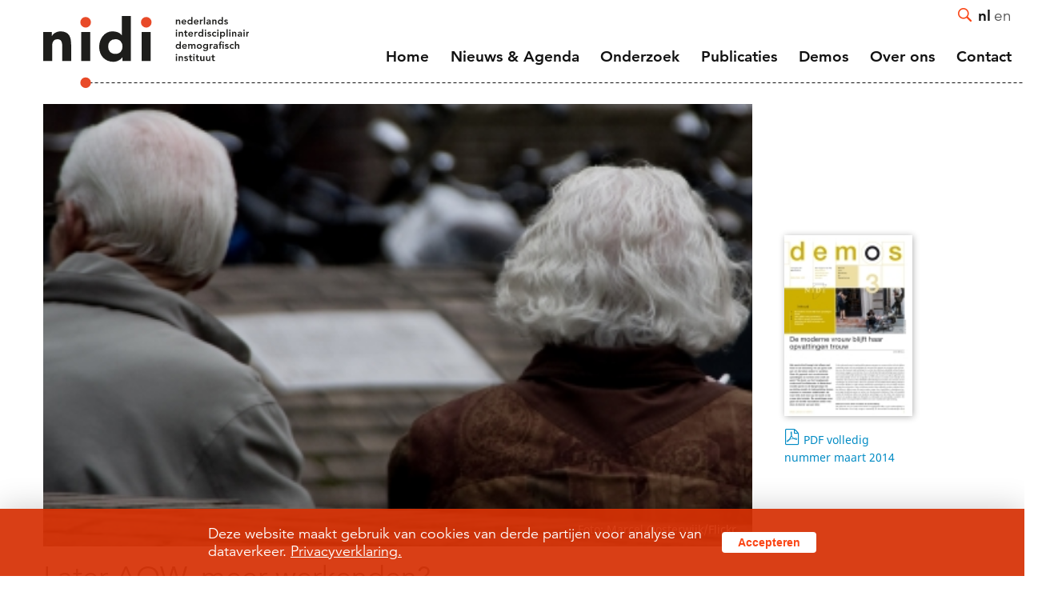

--- FILE ---
content_type: text/html; charset=UTF-8
request_url: https://nidi.nl/demos/later-aow-meer-werkenden/
body_size: 8377
content:
<!DOCTYPE html>
<!--[if IE 8 ]>    <html lang="nl-NL" class="ie8"> <![endif]-->
<!--[if IE 9 ]>    <html lang="nl-NL" class="ie9"> <![endif]-->
<!--[if (gt IE 9)|!(IE)]><!-->
<html lang="nl-NL">
<!--<![endif]-->
  <head>
    <meta name="google-site-verification" content="cV_0vTcLsVcIF483jP-RRgtNX1fQbRYPdcz0XpQG_Dk" />
    <meta charset="UTF-8" />
    <meta http-equiv="X-UA-Compatible" content="IE=edge">
    <meta name="viewport" content="width=device-width, initial-scale=1">
    <meta name="format-detection" content="telephone=no">
    <meta name="description" content="">
    <link rel="profile" href="http://gmpg.org/xfn/11" />
    <link rel="apple-touch-icon" sizes="180x180" href="https://nidi.nl/wp-content/themes/nidi/img/favicon/apple-icon-120x120.png">
    <link rel="icon" type="image/png" sizes="96x96" href="https://nidi.nl/wp-content/themes/nidi/img/favicon/favicon-96x96.png">
    <link rel="icon" type="image/png" sizes="32x32" href="https://nidi.nl/wp-content/themes/nidi/img/favicon/favicon-32x32.png">
    <link rel="icon" type="image/png" sizes="16x16" href="https://nidi.nl/wp-content/themes/nidi/img/favicon/favicon-16x16.png">
    
    <meta name='robots' content='index, follow, max-image-preview:large, max-snippet:-1, max-video-preview:-1' />

	<!-- This site is optimized with the Yoast SEO plugin v20.11 - https://yoast.com/wordpress/plugins/seo/ -->
	<title>Later AOW, meer werkenden? - NIDI</title>
	<link rel="canonical" href="https://nidi.nl/demos/later-aow-meer-werkenden/" />
	<meta property="og:locale" content="nl_NL" />
	<meta property="og:type" content="article" />
	<meta property="og:title" content="Later AOW, meer werkenden? - NIDI" />
	<meta property="og:description" content="De AOW-leeftijd stijgt en we gaan later met pensioen. Maar leidt een hogere pensioenleeftijd nu echt tot (veel) meer werkenden? Dat loopt zo’n vaart niet. Vooruitberekeningen laten zien dat de huidige krimp van de beroepsbevolking niet zal omslaan in een sterke groei. Het lijkt dus verstandig om ons niet te rijk te rekenen, maar zuinig te zijn op onze arbeid." />
	<meta property="og:url" content="https://nidi.nl/demos/later-aow-meer-werkenden/" />
	<meta property="og:site_name" content="NIDI" />
	<meta property="og:image" content="https://nidi.nl/wp-content/uploads/2020/06/carousel-demos-30-03-vandergaag.jpg" />
	<meta property="og:image:width" content="490" />
	<meta property="og:image:height" content="220" />
	<meta property="og:image:type" content="image/jpeg" />
	<meta name="twitter:card" content="summary_large_image" />
	<meta name="twitter:site" content="@nidi_knaw" />
	<script type="application/ld+json" class="yoast-schema-graph">{"@context":"https://schema.org","@graph":[{"@type":"WebPage","@id":"https://nidi.nl/demos/later-aow-meer-werkenden/","url":"https://nidi.nl/demos/later-aow-meer-werkenden/","name":"Later AOW, meer werkenden? - NIDI","isPartOf":{"@id":"https://nidi.nl/nl/#website"},"primaryImageOfPage":{"@id":"https://nidi.nl/demos/later-aow-meer-werkenden/#primaryimage"},"image":{"@id":"https://nidi.nl/demos/later-aow-meer-werkenden/#primaryimage"},"thumbnailUrl":"https://nidi.nl/wp-content/uploads/2020/06/carousel-demos-30-03-vandergaag.jpg","datePublished":"2014-03-18T23:10:00+00:00","dateModified":"2014-03-18T23:10:00+00:00","breadcrumb":{"@id":"https://nidi.nl/demos/later-aow-meer-werkenden/#breadcrumb"},"inLanguage":"nl-NL","potentialAction":[{"@type":"ReadAction","target":["https://nidi.nl/demos/later-aow-meer-werkenden/"]}]},{"@type":"ImageObject","inLanguage":"nl-NL","@id":"https://nidi.nl/demos/later-aow-meer-werkenden/#primaryimage","url":"https://nidi.nl/wp-content/uploads/2020/06/carousel-demos-30-03-vandergaag.jpg","contentUrl":"https://nidi.nl/wp-content/uploads/2020/06/carousel-demos-30-03-vandergaag.jpg","width":490,"height":220,"caption":"Foto: Marcel Oosterwijk/Flickr"},{"@type":"BreadcrumbList","@id":"https://nidi.nl/demos/later-aow-meer-werkenden/#breadcrumb","itemListElement":[{"@type":"ListItem","position":1,"name":"Home","item":"https://nidi.nl/nl/"},{"@type":"ListItem","position":2,"name":"Later AOW, meer werkenden?"}]},{"@type":"WebSite","@id":"https://nidi.nl/nl/#website","url":"https://nidi.nl/nl/","name":"NIDI","description":"","publisher":{"@id":"https://nidi.nl/nl/#organization"},"potentialAction":[{"@type":"SearchAction","target":{"@type":"EntryPoint","urlTemplate":"https://nidi.nl/nl/?s={search_term_string}"},"query-input":"required name=search_term_string"}],"inLanguage":"nl-NL"},{"@type":"Organization","@id":"https://nidi.nl/nl/#organization","name":"Nidi","url":"https://nidi.nl/nl/","logo":{"@type":"ImageObject","inLanguage":"nl-NL","@id":"https://nidi.nl/nl/#/schema/logo/image/","url":"https://nidi.nl/wp-content/uploads/2019/09/logo-nidi-branding-cms.png","contentUrl":"https://nidi.nl/wp-content/uploads/2019/09/logo-nidi-branding-cms.png","width":400,"height":120,"caption":"Nidi"},"image":{"@id":"https://nidi.nl/nl/#/schema/logo/image/"},"sameAs":["https://twitter.com/nidi_knaw","https://www.linkedin.com/company/nidi/"]}]}</script>
	<!-- / Yoast SEO plugin. -->


<link rel='stylesheet' id='park-cookiebar-css-css' href='https://nidi.nl/wp-content/plugins/park-cookies-system/core/style.css?ver=1.1' type='text/css' media='all' />
<link rel='stylesheet' id='wp-block-library-css' href='https://nidi.nl/wp-includes/css/dist/block-library/style.min.css?ver=6.2.2' type='text/css' media='all' />
<link rel='stylesheet' id='classic-theme-styles-css' href='https://nidi.nl/wp-includes/css/classic-themes.min.css?ver=6.2.2' type='text/css' media='all' />
<style id='global-styles-inline-css' type='text/css'>
body{--wp--preset--color--black: #000000;--wp--preset--color--cyan-bluish-gray: #abb8c3;--wp--preset--color--white: #ffffff;--wp--preset--color--pale-pink: #f78da7;--wp--preset--color--vivid-red: #cf2e2e;--wp--preset--color--luminous-vivid-orange: #ff6900;--wp--preset--color--luminous-vivid-amber: #fcb900;--wp--preset--color--light-green-cyan: #7bdcb5;--wp--preset--color--vivid-green-cyan: #00d084;--wp--preset--color--pale-cyan-blue: #8ed1fc;--wp--preset--color--vivid-cyan-blue: #0693e3;--wp--preset--color--vivid-purple: #9b51e0;--wp--preset--gradient--vivid-cyan-blue-to-vivid-purple: linear-gradient(135deg,rgba(6,147,227,1) 0%,rgb(155,81,224) 100%);--wp--preset--gradient--light-green-cyan-to-vivid-green-cyan: linear-gradient(135deg,rgb(122,220,180) 0%,rgb(0,208,130) 100%);--wp--preset--gradient--luminous-vivid-amber-to-luminous-vivid-orange: linear-gradient(135deg,rgba(252,185,0,1) 0%,rgba(255,105,0,1) 100%);--wp--preset--gradient--luminous-vivid-orange-to-vivid-red: linear-gradient(135deg,rgba(255,105,0,1) 0%,rgb(207,46,46) 100%);--wp--preset--gradient--very-light-gray-to-cyan-bluish-gray: linear-gradient(135deg,rgb(238,238,238) 0%,rgb(169,184,195) 100%);--wp--preset--gradient--cool-to-warm-spectrum: linear-gradient(135deg,rgb(74,234,220) 0%,rgb(151,120,209) 20%,rgb(207,42,186) 40%,rgb(238,44,130) 60%,rgb(251,105,98) 80%,rgb(254,248,76) 100%);--wp--preset--gradient--blush-light-purple: linear-gradient(135deg,rgb(255,206,236) 0%,rgb(152,150,240) 100%);--wp--preset--gradient--blush-bordeaux: linear-gradient(135deg,rgb(254,205,165) 0%,rgb(254,45,45) 50%,rgb(107,0,62) 100%);--wp--preset--gradient--luminous-dusk: linear-gradient(135deg,rgb(255,203,112) 0%,rgb(199,81,192) 50%,rgb(65,88,208) 100%);--wp--preset--gradient--pale-ocean: linear-gradient(135deg,rgb(255,245,203) 0%,rgb(182,227,212) 50%,rgb(51,167,181) 100%);--wp--preset--gradient--electric-grass: linear-gradient(135deg,rgb(202,248,128) 0%,rgb(113,206,126) 100%);--wp--preset--gradient--midnight: linear-gradient(135deg,rgb(2,3,129) 0%,rgb(40,116,252) 100%);--wp--preset--duotone--dark-grayscale: url('#wp-duotone-dark-grayscale');--wp--preset--duotone--grayscale: url('#wp-duotone-grayscale');--wp--preset--duotone--purple-yellow: url('#wp-duotone-purple-yellow');--wp--preset--duotone--blue-red: url('#wp-duotone-blue-red');--wp--preset--duotone--midnight: url('#wp-duotone-midnight');--wp--preset--duotone--magenta-yellow: url('#wp-duotone-magenta-yellow');--wp--preset--duotone--purple-green: url('#wp-duotone-purple-green');--wp--preset--duotone--blue-orange: url('#wp-duotone-blue-orange');--wp--preset--font-size--small: 13px;--wp--preset--font-size--medium: 20px;--wp--preset--font-size--large: 36px;--wp--preset--font-size--x-large: 42px;--wp--preset--spacing--20: 0.44rem;--wp--preset--spacing--30: 0.67rem;--wp--preset--spacing--40: 1rem;--wp--preset--spacing--50: 1.5rem;--wp--preset--spacing--60: 2.25rem;--wp--preset--spacing--70: 3.38rem;--wp--preset--spacing--80: 5.06rem;--wp--preset--shadow--natural: 6px 6px 9px rgba(0, 0, 0, 0.2);--wp--preset--shadow--deep: 12px 12px 50px rgba(0, 0, 0, 0.4);--wp--preset--shadow--sharp: 6px 6px 0px rgba(0, 0, 0, 0.2);--wp--preset--shadow--outlined: 6px 6px 0px -3px rgba(255, 255, 255, 1), 6px 6px rgba(0, 0, 0, 1);--wp--preset--shadow--crisp: 6px 6px 0px rgba(0, 0, 0, 1);}:where(.is-layout-flex){gap: 0.5em;}body .is-layout-flow > .alignleft{float: left;margin-inline-start: 0;margin-inline-end: 2em;}body .is-layout-flow > .alignright{float: right;margin-inline-start: 2em;margin-inline-end: 0;}body .is-layout-flow > .aligncenter{margin-left: auto !important;margin-right: auto !important;}body .is-layout-constrained > .alignleft{float: left;margin-inline-start: 0;margin-inline-end: 2em;}body .is-layout-constrained > .alignright{float: right;margin-inline-start: 2em;margin-inline-end: 0;}body .is-layout-constrained > .aligncenter{margin-left: auto !important;margin-right: auto !important;}body .is-layout-constrained > :where(:not(.alignleft):not(.alignright):not(.alignfull)){max-width: var(--wp--style--global--content-size);margin-left: auto !important;margin-right: auto !important;}body .is-layout-constrained > .alignwide{max-width: var(--wp--style--global--wide-size);}body .is-layout-flex{display: flex;}body .is-layout-flex{flex-wrap: wrap;align-items: center;}body .is-layout-flex > *{margin: 0;}:where(.wp-block-columns.is-layout-flex){gap: 2em;}.has-black-color{color: var(--wp--preset--color--black) !important;}.has-cyan-bluish-gray-color{color: var(--wp--preset--color--cyan-bluish-gray) !important;}.has-white-color{color: var(--wp--preset--color--white) !important;}.has-pale-pink-color{color: var(--wp--preset--color--pale-pink) !important;}.has-vivid-red-color{color: var(--wp--preset--color--vivid-red) !important;}.has-luminous-vivid-orange-color{color: var(--wp--preset--color--luminous-vivid-orange) !important;}.has-luminous-vivid-amber-color{color: var(--wp--preset--color--luminous-vivid-amber) !important;}.has-light-green-cyan-color{color: var(--wp--preset--color--light-green-cyan) !important;}.has-vivid-green-cyan-color{color: var(--wp--preset--color--vivid-green-cyan) !important;}.has-pale-cyan-blue-color{color: var(--wp--preset--color--pale-cyan-blue) !important;}.has-vivid-cyan-blue-color{color: var(--wp--preset--color--vivid-cyan-blue) !important;}.has-vivid-purple-color{color: var(--wp--preset--color--vivid-purple) !important;}.has-black-background-color{background-color: var(--wp--preset--color--black) !important;}.has-cyan-bluish-gray-background-color{background-color: var(--wp--preset--color--cyan-bluish-gray) !important;}.has-white-background-color{background-color: var(--wp--preset--color--white) !important;}.has-pale-pink-background-color{background-color: var(--wp--preset--color--pale-pink) !important;}.has-vivid-red-background-color{background-color: var(--wp--preset--color--vivid-red) !important;}.has-luminous-vivid-orange-background-color{background-color: var(--wp--preset--color--luminous-vivid-orange) !important;}.has-luminous-vivid-amber-background-color{background-color: var(--wp--preset--color--luminous-vivid-amber) !important;}.has-light-green-cyan-background-color{background-color: var(--wp--preset--color--light-green-cyan) !important;}.has-vivid-green-cyan-background-color{background-color: var(--wp--preset--color--vivid-green-cyan) !important;}.has-pale-cyan-blue-background-color{background-color: var(--wp--preset--color--pale-cyan-blue) !important;}.has-vivid-cyan-blue-background-color{background-color: var(--wp--preset--color--vivid-cyan-blue) !important;}.has-vivid-purple-background-color{background-color: var(--wp--preset--color--vivid-purple) !important;}.has-black-border-color{border-color: var(--wp--preset--color--black) !important;}.has-cyan-bluish-gray-border-color{border-color: var(--wp--preset--color--cyan-bluish-gray) !important;}.has-white-border-color{border-color: var(--wp--preset--color--white) !important;}.has-pale-pink-border-color{border-color: var(--wp--preset--color--pale-pink) !important;}.has-vivid-red-border-color{border-color: var(--wp--preset--color--vivid-red) !important;}.has-luminous-vivid-orange-border-color{border-color: var(--wp--preset--color--luminous-vivid-orange) !important;}.has-luminous-vivid-amber-border-color{border-color: var(--wp--preset--color--luminous-vivid-amber) !important;}.has-light-green-cyan-border-color{border-color: var(--wp--preset--color--light-green-cyan) !important;}.has-vivid-green-cyan-border-color{border-color: var(--wp--preset--color--vivid-green-cyan) !important;}.has-pale-cyan-blue-border-color{border-color: var(--wp--preset--color--pale-cyan-blue) !important;}.has-vivid-cyan-blue-border-color{border-color: var(--wp--preset--color--vivid-cyan-blue) !important;}.has-vivid-purple-border-color{border-color: var(--wp--preset--color--vivid-purple) !important;}.has-vivid-cyan-blue-to-vivid-purple-gradient-background{background: var(--wp--preset--gradient--vivid-cyan-blue-to-vivid-purple) !important;}.has-light-green-cyan-to-vivid-green-cyan-gradient-background{background: var(--wp--preset--gradient--light-green-cyan-to-vivid-green-cyan) !important;}.has-luminous-vivid-amber-to-luminous-vivid-orange-gradient-background{background: var(--wp--preset--gradient--luminous-vivid-amber-to-luminous-vivid-orange) !important;}.has-luminous-vivid-orange-to-vivid-red-gradient-background{background: var(--wp--preset--gradient--luminous-vivid-orange-to-vivid-red) !important;}.has-very-light-gray-to-cyan-bluish-gray-gradient-background{background: var(--wp--preset--gradient--very-light-gray-to-cyan-bluish-gray) !important;}.has-cool-to-warm-spectrum-gradient-background{background: var(--wp--preset--gradient--cool-to-warm-spectrum) !important;}.has-blush-light-purple-gradient-background{background: var(--wp--preset--gradient--blush-light-purple) !important;}.has-blush-bordeaux-gradient-background{background: var(--wp--preset--gradient--blush-bordeaux) !important;}.has-luminous-dusk-gradient-background{background: var(--wp--preset--gradient--luminous-dusk) !important;}.has-pale-ocean-gradient-background{background: var(--wp--preset--gradient--pale-ocean) !important;}.has-electric-grass-gradient-background{background: var(--wp--preset--gradient--electric-grass) !important;}.has-midnight-gradient-background{background: var(--wp--preset--gradient--midnight) !important;}.has-small-font-size{font-size: var(--wp--preset--font-size--small) !important;}.has-medium-font-size{font-size: var(--wp--preset--font-size--medium) !important;}.has-large-font-size{font-size: var(--wp--preset--font-size--large) !important;}.has-x-large-font-size{font-size: var(--wp--preset--font-size--x-large) !important;}
.wp-block-navigation a:where(:not(.wp-element-button)){color: inherit;}
:where(.wp-block-columns.is-layout-flex){gap: 2em;}
.wp-block-pullquote{font-size: 1.5em;line-height: 1.6;}
</style>
<link rel='stylesheet' id='afr-css-css' href='https://nidi.nl/wp-content/plugins/autocomplete-for-relevanssi/awesomplete-gh-pages/awesomplete.css?ver=6.2.2' type='text/css' media='all' />
<link rel='stylesheet' id='wordpress-popular-posts-css-css' href='https://nidi.nl/wp-content/plugins/wordpress-popular-posts/assets/css/wpp.css?ver=6.1.4' type='text/css' media='all' />
<link rel='stylesheet' id='baseCSS-css' href='https://nidi.nl/wp-content/themes/nidi/css/dist/style.css?ver=1.22' type='text/css' media='all' />
<link rel='stylesheet' id='fancybox-css' href='https://nidi.nl/wp-content/themes/nidi/css/dist/jquery.fancybox.min.css?ver=1.22' type='text/css' media='all' />
<script type='text/javascript' src='https://nidi.nl/wp-content/plugins/autocomplete-for-relevanssi/awesomplete-gh-pages/awesomplete.js?ver=0.1' id='afr-js-js'></script>
<script type='application/json' id='wpp-json'>
{"sampling_active":0,"sampling_rate":100,"ajax_url":"https:\/\/nidi.nl\/wp-json\/wordpress-popular-posts\/v1\/popular-posts","api_url":"https:\/\/nidi.nl\/wp-json\/wordpress-popular-posts","ID":21349,"token":"3cb02afc7a","lang":"nl","debug":0}
</script>
<script type='text/javascript' src='https://nidi.nl/wp-content/plugins/wordpress-popular-posts/assets/js/wpp.min.js?ver=6.1.4' id='wpp-js-js'></script>
<script type='text/javascript' src='https://nidi.nl/wp-includes/js/jquery/jquery.min.js?ver=3.6.4' id='jquery-core-js'></script>
<link rel='shortlink' href='https://nidi.nl/?p=21349' />
            <style id="wpp-loading-animation-styles">@-webkit-keyframes bgslide{from{background-position-x:0}to{background-position-x:-200%}}@keyframes bgslide{from{background-position-x:0}to{background-position-x:-200%}}.wpp-widget-placeholder,.wpp-widget-block-placeholder{margin:0 auto;width:60px;height:3px;background:#dd3737;background:linear-gradient(90deg,#dd3737 0%,#571313 10%,#dd3737 100%);background-size:200% auto;border-radius:3px;-webkit-animation:bgslide 1s infinite linear;animation:bgslide 1s infinite linear}</style>
                
  </head>
  <body class="demos-template-default single single-demos postid-21349">
    <header class="dashed">
      <div class="subnav-underlay"></div>
      <div class="nav-backdrop"></div>
        <div class="header-inner">
          <nav class="mainnav-container">
            <a href="https://nidi.nl/nl/" class="logo-container" title="Home &raquo;">
              <img src="https://nidi.nl/wp-content/themes/nidi/img/logo_nidi_compleet.svg" alt="NIDI logo" />
            </a>
            <a href="https://nidi.nl/nl/" class="logo-container-mp" title="Home &raquo;">
              <img src="https://nidi.nl/wp-content/themes/nidi/img/logo_nidi_pure.svg" alt="NIDI logo" />
            </a>
            <ul id="menu-hoofdmenu" class="menu"><li id="menu-item-18186" class="menu-item menu-item-type-post_type menu-item-object-page menu-item-home menu-item-18186"><a href="https://nidi.nl/nl/">Home</a></li>
<li id="menu-item-54" class="menu-item menu-item-type-post_type menu-item-object-page menu-item-has-children menu-item-54"><a href="https://nidi.nl/nl/nieuws-events/">Nieuws &#038; Agenda</a>
<div class="subnav"><ul>
	<li id="menu-item-25753" class="menu-item menu-item-type-post_type menu-item-object-page menu-item-25753"><a href="https://nidi.nl/nl/nieuws-events/">Overzicht</a></li>
	<li id="menu-item-25751" class="menu-item menu-item-type-post_type menu-item-object-page menu-item-25751"><a href="https://nidi.nl/en/about-us/nidi-50-years/">NIDI 50 jaar</a></li>
</ul></div>
</li>
<li id="menu-item-53" class="menu-item menu-item-type-post_type menu-item-object-page menu-item-has-children menu-item-53"><a href="https://nidi.nl/nl/onderzoek/">Onderzoek</a>
<div class="subnav"><ul>
	<li id="menu-item-25744" class="menu-item menu-item-type-post_type menu-item-object-page menu-item-25744"><a href="https://nidi.nl/nl/onderzoek/">Introductie</a></li>
	<li id="menu-item-17303" class="menu-item menu-item-type-post_type menu-item-object-themagroep menu-item-17303"><a href="https://nidi.nl/en/research/themegroups/ageing-longevity/">Ageing &#038; Longevity</a></li>
	<li id="menu-item-17300" class="menu-item menu-item-type-post_type menu-item-object-themagroep menu-item-17300"><a href="https://nidi.nl/en/research/themegroups/families-generations/">Families &#038; Generations</a></li>
	<li id="menu-item-17301" class="menu-item menu-item-type-post_type menu-item-object-themagroep menu-item-17301"><a href="https://nidi.nl/en/research/themegroups/migration-migrants/">Migration &#038; Migrants</a></li>
	<li id="menu-item-17302" class="menu-item menu-item-type-post_type menu-item-object-themagroep menu-item-17302"><a href="https://nidi.nl/en/research/themegroups/work-retirement/">Work &#038; Retirement</a></li>
	<li id="menu-item-17304" class="menu-item menu-item-type-post_type menu-item-object-themagroep menu-item-17304"><a href="https://nidi.nl/en/research/themegroups/policy-dissemination/">Policy &#038; Dissemination</a></li>
</ul></div>
</li>
<li id="menu-item-52" class="menu-item menu-item-type-post_type menu-item-object-page menu-item-52"><a href="https://nidi.nl/nl/publicaties/">Publicaties</a></li>
<li id="menu-item-17691" class="menu-item menu-item-type-post_type menu-item-object-page menu-item-has-children menu-item-17691"><a href="https://nidi.nl/nl/demos/">Demos</a>
<div class="subnav"><ul>
	<li id="menu-item-25741" class="menu-item menu-item-type-post_type menu-item-object-page menu-item-25741"><a href="https://nidi.nl/nl/demos/">Overzicht</a></li>
	<li id="menu-item-18205" class="menu-item menu-item-type-post_type menu-item-object-page menu-item-18205"><a href="https://nidi.nl/nl/demos/demos-artikelen/">Demos artikelen</a></li>
	<li id="menu-item-18217" class="menu-item menu-item-type-post_type menu-item-object-page menu-item-18217"><a href="https://nidi.nl/nl/demos/abonneren-op-demos/">Abonneren</a></li>
</ul></div>
</li>
<li id="menu-item-51" class="menu-item menu-item-type-post_type menu-item-object-page menu-item-has-children menu-item-51"><a href="https://nidi.nl/nl/over-ons/">Over ons</a>
<div class="subnav"><ul>
	<li id="menu-item-25743" class="menu-item menu-item-type-post_type menu-item-object-page menu-item-25743"><a href="https://nidi.nl/nl/over-ons/">Introductie</a></li>
	<li id="menu-item-18779" class="menu-item menu-item-type-post_type menu-item-object-page menu-item-18779"><a href="https://nidi.nl/nl/over-ons/missie-en-strategie/">Missie en strategie</a></li>
	<li id="menu-item-18780" class="menu-item menu-item-type-post_type menu-item-object-page menu-item-18780"><a href="https://nidi.nl/nl/over-ons/medewerkers/">Medewerkers</a></li>
	<li id="menu-item-19116" class="menu-item menu-item-type-post_type menu-item-object-page menu-item-19116"><a href="https://nidi.nl/nl/over-ons/vacatures/">Vacatures</a></li>
	<li id="menu-item-27251" class="menu-item menu-item-type-post_type menu-item-object-page menu-item-27251"><a href="https://nidi.nl/nl/over-ons/geaffilieerde-en-gast-onderzoekers/">Geaffilieerde en gastonderzoekers</a></li>
	<li id="menu-item-25737" class="menu-item menu-item-type-post_type menu-item-object-page menu-item-25737"><a href="https://nidi.nl/en/about-us/nidi-50-years/">NIDI 50 jaar</a></li>
	<li id="menu-item-18781" class="menu-item menu-item-type-post_type menu-item-object-page menu-item-18781"><a href="https://nidi.nl/nl/over-ons/wetenschappelijke-adviesraad/">Wetenschappelijke adviesraad</a></li>
	<li id="menu-item-18782" class="menu-item menu-item-type-post_type menu-item-object-page menu-item-18782"><a href="https://nidi.nl/nl/over-ons/nidi-nvd-masterscriptieprijs/">NIDI-NVD Master Scriptieprijs</a></li>
	<li id="menu-item-28169" class="menu-item menu-item-type-post_type menu-item-object-page menu-item-28169"><a href="https://nidi.nl/nl/over-ons/wet-open-overheid-woo/">Wet open overheid (Woo)</a></li>
</ul></div>
</li>
<li id="menu-item-50" class="menu-item menu-item-type-post_type menu-item-object-page menu-item-50"><a href="https://nidi.nl/nl/contact/">Contact</a></li>
</ul>          </nav>
          <div class="language-bar"><ul class="clean">
    <li class="menu-item menu-item-type-search">
        <div class="c-search-button js-toggle-search"><span class="icon-search"></span></div>
            <li class="active" ><a href="https://nidi.nl/demos/later-aow-meer-werkenden/">nl</a></li>
            <li><a href="https://nidi.nl/en/">en</a></li>
    </ul></div>
          <div class="menu-button">
            <span class="c-site-nav-button__line c-site-nav-button__line--1"></span>
            <span class="c-site-nav-button__line c-site-nav-button__line--2"></span>
            <span class="c-site-nav-button__line c-site-nav-button__line--3"></span>
          </div>
        </div>
    </header>
    
  <div class="l-site-container">
<main class="l-main-content">

   
  <div class="l-content-container l-content-container-columns mobile-full-width">
    <div class="l-content-column-left left-spacing">
     
      <div class="l-header-img-full demos "  style="background-image:url('https://nidi.nl/wp-content/uploads/2020/06/carousel-demos-30-03-vandergaag.jpg')" data-item-alt="carousel-demos-30-03-vandergaag.jpg" data-item-title="carousel-demos-30-03-vandergaag.jpg" data-item-caption="Foto: Marcel Oosterwijk/Flickr" ></div>
                  <span class="img-caption">Foto: Marcel Oosterwijk/Flickr</span>
                </div>

    <!-- responsive element controlled thru Javascript -->     
    <div id="pos-desktop-mostread">

      <div id="content-mostread" class="l-sidebar demos">
        
            <div class="demos_curedition">
        <a href="https://nidi.nl/wp-content/uploads/2020/06/demos-30-03.pdf" target="_blank">
          <div class="demos_curediton__img"><img src="https://nidi.nl/wp-content/uploads/2020/06/demos-30-03-cover.jpg" alt="cover-demos-2014-03" title="cover-demos-2014-03" data-item-caption="" /></div>
          <p><span class="icon-file-pdf"></span> PDF volledig nummer maart 2014</p>
        </a>
      </div>
            </div>

    </div>

  </div>


    <div class="l-content-container l-content-container-columns">
    <div class="l-content-column-left left-spacing">
      <h1>Later AOW, meer werkenden?</h1>
    </div>
    <div class="l-sidebar top-spacing"></div>
  </div>
  
    <div class="l-content-container l-content-container-columns">
    <div class="l-content-column-left left-spacing">
      <div class="infobar">
          <div class="infobar__credits">
                        19 maart 2014 | DEMOS             jaargang 30, nummer 3 - maart 2014            </div>
          <img src="https://nidi.nl/wp-content/themes/nidi/img/demos_logo_small.png" alt="Demos logo" class="demos-logo" />
      </div>
    </div>
  </div>
      

    <div class="l-content-container l-content-container-columns">

    <div class="l-content-column-left left-spacing">

            <article class="l-reading-plane demos" role="article">

                <div class="article-intro">De AOW-leeftijd stijgt en we gaan later met pensioen. Maar leidt een hogere pensioenleeftijd nu echt tot (veel) meer werkenden? Dat loopt zo’n vaart niet. Vooruitberekeningen laten zien dat de huidige krimp van de beroepsbevolking niet zal omslaan in een sterke groei. Het lijkt dus verstandig om ons niet te rijk te rekenen, maar zuinig te zijn op onze arbeid.</div>
        
        
        <p>NICOLE VAN DER GAAG &amp; COEN VAN DUIN</p>
<p> </p>
<p>&gt; Lees het volledige artikel: <a href="http://publ.nidi.nl/demos/2014/demos-30-03-vandergaag.pdf">demos-30-03-vandergaag.pdf</a></p>
        <div id="pos-mobile-sidestory"></div>
        <div class="article-footer">

          
<div class="c-sharebar">
	<span class="c-sharebar__label">Delen</span>
	<a class="c-sharebar__item c-button js-share-twitter" href="#" target="_blank"><span class="icon-twitter"></span></a>
  <a class="c-sharebar__item c-button js-share-linkedin" href="#" target="_blank"><span class="icon-linkedin"></span></a>
  <a class="c-sharebar__item c-button js-share-facebook" href="#" target="_blank"><span class="icon-facebook"></span></a>
  <a class="c-sharebar__item c-button js-share-email" href="mailto:?subject=Betreft artikel op nidi.nl: Later AOW, meer werkenden?&body=Ik zou graag deze link met je willen delen: https://nidi.nl/demos/later-aow-meer-werkenden/ " target="_blank"><span class="icon-email"></span></a>
  <a class="c-sharebar__item c-button js-share-whatsapp" href="#" target="_blank"><span class="icon-whatsapp"></span></a>
</div>

  <script>

    var linkedInShareUrl ='https://www.linkedin.com/shareArticle?mini=true&url='+ encodeURIComponent(window.location.href);
    document.getElementsByClassName("js-share-linkedin")[0].setAttribute("href", linkedInShareUrl);

    var twitterShareUrl ='http://twitter.com/share?url='+ encodeURIComponent(window.location.href);
    document.getElementsByClassName("js-share-twitter")[0].setAttribute("href", twitterShareUrl);

    var facebookShareUrl = 'https://www.facebook.com/sharer/sharer.php?u='+encodeURIComponent(window.location.href);
    document.getElementsByClassName("js-share-facebook")[0].setAttribute("href", facebookShareUrl);

    var whatsappShareUrl ='whatsapp://send?text='+ encodeURIComponent(window.location.href);
    document.getElementsByClassName("js-share-whatsapp")[0].setAttribute("href", whatsappShareUrl);


  </script>

  
          
        </div>
        

      </article>
      
    </div>

        
    <div id="pos-mobile-mostread"></div>
        
  </div>
    
    
    <div class="l-content-container related-blocks" rel="demos_0">
        <h2 class="related-blocks__title dashed dashed-block">Lees ook</h2>
        <div class="related-blocks__holder">
        
            <div class="related-block ">
              <div class="posts-block__backdrop"  data-lazyparker-bg="https://nidi.nl/wp-content/uploads/2023/08/Metro-Centric_Flickr_9905429715_55d3eb9d71_k-580x800.jpg" data-lazyparker-bg-mob="https://nidi.nl/wp-content/uploads/2023/08/Metro-Centric_Flickr_9905429715_55d3eb9d71_k-470x320.jpg" data-item-alt="Metro Centric_Flickr_9905429715_55d3eb9d71_k" data-item-title="Metro Centric_Flickr_9905429715_55d3eb9d71_k" data-item-caption="Foto: Metro Centric / Flickr" ></div>
              <a href="https://nidi.nl/demos/de-opmars-van-de-pil-werd-gehinderd-door-morele-bezwaren/"  >                <div class="related-block__titles">
                  <span class="related-block__category ">Demos</span>
                  <h3>De opmars van de pil werd gehinderd door morele bezwaren</h3>
                </div>
                </a>            </div>
         
        
            <div class="related-block ">
              <div class="posts-block__backdrop"  data-lazyparker-bg="https://nidi.nl/wp-content/uploads/2023/08/Roel-Wijnants_Flickr_51627270796_5869dd0284_o-580x800.jpg" data-lazyparker-bg-mob="https://nidi.nl/wp-content/uploads/2023/08/Roel-Wijnants_Flickr_51627270796_5869dd0284_o-470x320.jpg" data-item-alt="Roel Wijnants_Flickr_51627270796_5869dd0284_o" data-item-title="Roel Wijnants_Flickr_51627270796_5869dd0284_o" data-item-caption="Foto: Roel Wijnants / Flickr" ></div>
              <a href="https://nidi.nl/demos/beinvloedt-het-hebben-van-een-relatie-en-het-datingleven-het-welbevinden-van-jongvolwassenen/"  >                <div class="related-block__titles">
                  <span class="related-block__category ">Demos</span>
                  <h3>Beïnvloedt het hebben van een relatie en het datingleven het welbevinden van jongvolwassenen?</h3>
                </div>
                </a>            </div>
         
        
            <div class="related-block ">
              <div class="posts-block__backdrop"  data-lazyparker-bg="https://nidi.nl/wp-content/uploads/2023/08/danielle-rice-fUyO7F5PgJU-unsplash-580x800.jpg" data-lazyparker-bg-mob="https://nidi.nl/wp-content/uploads/2023/08/danielle-rice-fUyO7F5PgJU-unsplash-470x320.jpg" data-item-alt="danielle-rice-fUyO7F5PgJU-unsplash" data-item-title="danielle-rice-fUyO7F5PgJU-unsplash" data-item-caption="Foto: Danielle Rice / Unsplash" ></div>
              <a href="https://nidi.nl/demos/nederlanders-elders-in-europa/"  >                <div class="related-block__titles">
                  <span class="related-block__category ">Demos</span>
                  <h3>Nederlanders elders in Europa</h3>
                </div>
                </a>            </div>
         
        
            <div class="related-block ">
              <div class="posts-block__backdrop"  data-lazyparker-bg="https://nidi.nl/wp-content/uploads/2023/06/hollie-santos-aUtvHsu8Uzk-unsplash-580x800.jpg" data-lazyparker-bg-mob="https://nidi.nl/wp-content/uploads/2023/06/hollie-santos-aUtvHsu8Uzk-unsplash-470x320.jpg" data-item-alt="hollie-santos-aUtvHsu8Uzk-unsplash" data-item-title="hollie-santos-aUtvHsu8Uzk-unsplash" data-item-caption="Foto: Hollie Santos / Unsplash" ></div>
              <a href="https://nidi.nl/demos/later-een-eerste-kind-door-slechtere-economische-omstandigheden/"  >                <div class="related-block__titles">
                  <span class="related-block__category ">Demos</span>
                  <h3>Later een eerste kind door slechtere economische omstandigheden?</h3>
                </div>
                </a>            </div>
         
                </div>
    </div>
    
  
<div class="footer-push"></div>
</main>

<footer class="c-site-footer">
  <div class="l-content-container">

    <div class="c-site-footer__inner">

      <div class="c-site-footer__item--connector">
        <div class="c-site-footer__item--connector-top">
        </div>
        <div class="c-site-footer__item--connector-bottom">
        </div>
      </div>

      <a class="c-site-footer__logo h-img-container" href="https://nidi.nl/nl" title="Home &raquo;">
        <img src="https://nidi.nl/wp-content/themes/nidi/img/logo_nidi_footer.svg" alt="NIDI logo" />
      </a>

      <div class="l-footer-content-wrapper">

        <div class="c-site-footer__item c-site-footer__item--address">
          <p>Bezoekadres            <br>Lange Houtstraat 19<br />
2511 CV Den Haag</p>
          <p>Postadres            <br>Postbus 11650<br />
2502 AR Den Haag</p>
          <p>
            <a class="" href="tel:070-3565200">T: 070-3565200</a><br />
            <a class="" href="mailto:info@nidi.nl">E: info@nidi.nl</a>
          </p>
        </div>

        <div class="c-site-footer__item c-site-footer__item--info">
          <div class="c-social">
                        <a href="https://twitter.com/nidi_knaw" target="_blank" class="c-social__item"><span class="icon-twitter"></span></a>                        <a href="https://www.linkedin.com/company/nidi" target="_blank" class="c-social__item"><span class="icon-linkedin"></span></a>          </div>
          <br>
          <p>Het NIDI is een instituut van de Koninklijke Nederlandse Akademie van Wetenschappen en is geaffilieerd met de Rijksuniversiteit Groningen.</p>
          <a href="https://www.rug.nl" target="_blank" rel="noopener noreferer">
            <img src="https://nidi.nl/wp-content/themes/nidi/img/logo-rug-white-nl.svg" alt="RUG logo" />
                      </a>
        </div>

        <div class="c-site-footer__item c-site-footer__item--meta">
                    <a href="https://nidi.nl/nl/privacyverklaring/" title="Lees meer over ons privacybeleid">Privacyverklaring</a>
          <a href="/" class="cookie-settings-popup" onclick="return pcs_popupCookiebar()">Cookie instellingen</a>
        </div>

      </div>
    </div>

  </div>
  </div>
</footer>

<div class="endorsement">
  <img src="https://nidi.nl/wp-content/themes/nidi/img/KNAW_100pt_RGB.jpg" alt="KNAW Logo">
</div>

</div>

<div class="c-fade-filter"></div>
<form class="c-search-form" rel="nl" action="https://nidi.nl/nl/">
  <input type="search" name="s" placeholder="Zoek..." />
</form>

        <div id="park-cookiebar-el" class="park-cookiebar">
            <div class="park-cookiebar-inner">
                <div class="park-cookiebar-inner-title">Cookie toestemming</div>
                <div class="park-cookiebar-inner-content">Deze website maakt gebruik van cookies van derde partijen voor analyse van dataverkeer. <a href="https://nidi.nl/nl/privacyverklaring">Privacyverklaring.</a></div>
                <div class="park-cookiebar-inner-button"><a id="park-cookiebar-bt-continue" href="/">Accepteren</a></div>            </div>
        </div><script type='text/javascript' id='park-cookiebar-js-js-extra'>
/* <![CDATA[ */
var cookie_name = ["park_cookie_consent"];
var consent_type = ["simple"];
/* ]]> */
</script>
<script type='text/javascript' src='https://nidi.nl/wp-content/plugins/park-cookies-system/core/park-cookiebar.min.js?ver=1.1' id='park-cookiebar-js-js'></script>
<script type='text/javascript' id='bundle-js-extra'>
/* <![CDATA[ */
var beloadmore = {"url":"https:\/\/nidi.nl\/wp-admin\/admin-ajax.php","query":{"page":"","demos":"later-aow-meer-werkenden","post_type":"demos","name":"later-aow-meer-werkenden"}};
var PARK_LOAD_MORE__vars = {"url":"https:\/\/nidi.nl\/wp-admin\/admin-ajax.php","post_ppage":"16"};
var PARK_GENERAL__vars = {"url":"https:\/\/nidi.nl\/wp-admin\/admin-ajax.php","WP_SITEURL":"https:\/\/nidi.nl","template":"single-demos.php","theme_url":"https:\/\/nidi.nl\/wp-content\/themes\/nidi"};
/* ]]> */
</script>
<script type='text/javascript' src='https://nidi.nl/wp-content/themes/nidi/js/bundle.min.js?ver=1.22' id='bundle-js'></script>
<script type='text/javascript'>
(function() {
				var expirationDate = new Date();
				expirationDate.setTime( expirationDate.getTime() + 31536000 * 1000 );
				document.cookie = "pll_language=nl; expires=" + expirationDate.toUTCString() + "; path=/; secure; SameSite=Lax";
			}());
</script>

<!-- Google Analytics for property www.nidi.nl -->
<script async src="https://www.googletagmanager.com/gtag/js?id=G-5KQJS5MT9F"></script>
<script>
  window.dataLayer = window.dataLayer || [];

  function gtag() {
    dataLayer.push(arguments);
  }
  gtag('js', new Date());
  gtag('config', 'G-5KQJS5MT9F', {
    'anonymize_ip': true
  });
</script>


</body>

</html>
<!-- This website is like a Rocket, isn't it? Performance optimized by WP Rocket. Learn more: https://wp-rocket.me - Debug: cached@1693931490 -->

--- FILE ---
content_type: image/svg+xml
request_url: https://nidi.nl/wp-content/themes/nidi/img/logo-rug-white-nl.svg
body_size: 14368
content:
<?xml version="1.0" encoding="UTF-8" standalone="no"?>
<svg
   xmlns:dc="http://purl.org/dc/elements/1.1/"
   xmlns:cc="http://creativecommons.org/ns#"
   xmlns:rdf="http://www.w3.org/1999/02/22-rdf-syntax-ns#"
   xmlns:svg="http://www.w3.org/2000/svg"
   xmlns="http://www.w3.org/2000/svg"
   xmlns:sodipodi="http://sodipodi.sourceforge.net/DTD/sodipodi-0.dtd"
   xmlns:inkscape="http://www.inkscape.org/namespaces/inkscape"
   width="209.293"
   height="49.4"
   viewBox="0 0 209.293 49.4"
   version="1.1"
   id="svg8"
   sodipodi:docname="logo-rug-white-nl.svg"
   inkscape:version="0.92.4 (5da689c313, 2019-01-14)">
  <metadata
     id="metadata14">
    <rdf:RDF>
      <cc:Work
         rdf:about="">
        <dc:format>image/svg+xml</dc:format>
        <dc:type
           rdf:resource="http://purl.org/dc/dcmitype/StillImage" />
        <dc:title></dc:title>
      </cc:Work>
    </rdf:RDF>
  </metadata>
  <defs
     id="defs12" />
  <sodipodi:namedview
     pagecolor="#ffffff"
     bordercolor="#666666"
     borderopacity="1"
     objecttolerance="10"
     gridtolerance="10"
     guidetolerance="10"
     inkscape:pageopacity="0"
     inkscape:pageshadow="2"
     inkscape:window-width="2560"
     inkscape:window-height="1377"
     id="namedview10"
     showgrid="false"
     inkscape:zoom="16.23303"
     inkscape:cx="57.649394"
     inkscape:cy="24.819267"
     inkscape:window-x="-8"
     inkscape:window-y="-8"
     inkscape:window-maximized="1"
     inkscape:current-layer="svg8" />
  <g
     fill="#C00"
     id="g4"
     style="fill:#ffffff">
    <path
       d="M149.038 31.112h.599c.646 0 .725.146.725 1.228v3.941c0 .742-.077 1.017-.901 1.017h-.519v.792h4.521v-.792h-.227c-.822 0-.902-.271-.902-1.017v-2.649c0-1.519.809-2.354 1.984-2.354.871 0 1.42.517 1.42 1.662v3.345c0 .742-.078 1.017-.902 1.017h-.227v.792h4.426V37.3h-.422c-.822 0-.902-.271-.902-1.017V32.47c0-1.743-1.229-2.453-2.811-2.453-1.311 0-2.229.549-2.777 1.855h-.033v-1.793c-.791.097-2.229.192-3.051.192l-.001.841zm-1.276 3.198v-.372c0-2.713-1.082-3.924-3.684-3.924-2.713 0-3.875 1.774-3.875 4.167 0 2.392 1.162 4.166 3.875 4.166 2.697 0 3.506-1.391 3.521-2.777h-1.648c-.016 1.213-.5 1.843-1.68 1.843-1.986 0-2.002-2.003-2.002-3.103h5.493zm-5.492-.937c0-1.355.404-2.472 1.793-2.472 1.391 0 1.729 1.146 1.729 2.472h-3.522zm-6.152-.549c0 1.403-.404 2.083-1.277 2.083-.854 0-1.403-.613-1.403-2.067 0-1.403.483-1.938 1.39-1.938.772 0 1.29.452 1.29 1.922m.677 6.621c0 .742-.5 1.52-2.033 1.52-1.357 0-1.891-.646-1.891-1.438 0-.855.484-1.565 1.938-1.565 1.404-.002 1.986.66 1.986 1.483m2.342-9.302l-2.391.21c-.451-.129-1.195-.339-1.873-.339-2.115 0-3.504 1.211-3.504 2.776 0 1.469.92 2.195 2.131 2.584v.032c-1.113.097-1.582.501-1.582 1.017 0 .551.371.824 1.453 1.034v.032c-1.131.111-2.471.711-2.471 2.019 0 1.311 1.113 2.344 3.666 2.344 2.713 0 4.199-.89 4.199-2.392 0-1.904-1.52-2.132-3.037-2.245-1.775-.129-2.066-.291-2.066-.741 0-.532.727-.613 1.26-.693l.389-.064c2.26-.372 2.973-1.583 2.973-2.875 0-.692-.309-1.322-.713-1.631v-.03h1.566v-1.038zm-19.073.969h.599c.646 0 .726.146.726 1.228v3.941c0 .742-.08 1.017-.904 1.017h-.517v.792h4.521v-.792h-.225c-.824 0-.904-.271-.904-1.017v-2.649c0-1.519.809-2.354 1.986-2.354.871 0 1.42.517 1.42 1.662v3.345c0 .742-.08 1.017-.904 1.017h-.225v.792h4.424V37.3h-.42c-.824 0-.904-.271-.904-1.017V32.47c0-1.743-1.229-2.453-2.811-2.453-1.309 0-2.229.549-2.777 1.855h-.029v-1.793c-.793.097-2.229.192-3.055.192v.841h-.001zm-4.376-3.602c0 .694.42 1.213 1.18 1.213s1.18-.519 1.18-1.213c0-.692-.42-1.212-1.18-1.212-.761.001-1.18.518-1.18 1.212m-1.1 3.602h.6c.646 0 .729.146.729 1.228v3.941c0 .742-.082 1.017-.906 1.017h-.516v.792h4.715v-.792h-.42c-.822 0-.904-.271-.904-1.017v-6.202c-1.031.097-2.471.192-3.295.192l-.003.841zm-10.851 0h.597c.646 0 .727.146.727 1.228v3.941c0 .742-.081 1.017-.904 1.017h-.517v.792h4.522v-.792h-.227c-.824 0-.904-.271-.904-1.017v-2.649c0-1.519.807-2.354 1.986-2.354.871 0 1.42.517 1.42 1.662v3.345c0 .742-.08 1.017-.902 1.017h-.229v.792h4.426V37.3h-.42c-.822 0-.904-.271-.904-1.017V32.47c0-1.743-1.227-2.453-2.811-2.453-1.309 0-2.229.549-2.777 1.855h-.031v-1.793c-.791.097-2.229.192-3.053.192l.001.841zm-8.834 3.069c0 2.392 1.162 4.166 3.876 4.166 2.713 0 3.876-1.774 3.876-4.166 0-2.393-1.163-4.167-3.876-4.167-2.714 0-3.876 1.776-3.876 4.167m2.067 0c0-2.196.484-3.229 1.809-3.229 1.324 0 1.808 1.032 1.808 3.229 0 2.195-.484 3.229-1.808 3.229-1.325.001-1.809-1.033-1.809-3.229m-10.065-3.069h.694c.646 0 .727.146.727 1.228v3.941c0 .742-.081 1.017-.904 1.017h-.517v.792h5.152v-.792h-.856c-.824 0-.905-.271-.905-1.017v-2.649c0-1.354.743-2.354 1.486-2.354.63 0 .808.451.824 1.26h1.55v-2.325c-.371-.13-.823-.192-1.292-.192-1.308 0-2.228.549-2.778 1.855h-.032v-1.793a31.39 31.39 0 0 1-3.149.192v.837zm-3.763 1.712c0 1.403-.404 2.083-1.276 2.083-.856 0-1.405-.613-1.405-2.067 0-1.403.485-1.938 1.389-1.938.775 0 1.292.452 1.292 1.922m.678 6.621c0 .742-.5 1.52-2.035 1.52-1.356 0-1.889-.646-1.889-1.438 0-.855.484-1.565 1.938-1.565 1.405-.002 1.986.66 1.986 1.483m2.342-9.302l-2.39.21c-.452-.129-1.195-.339-1.874-.339-2.115 0-3.504 1.211-3.504 2.776 0 1.469.92 2.195 2.132 2.584v.032c-1.115.097-1.583.501-1.583 1.017 0 .551.371.824 1.453 1.034v.032c-1.13.111-2.471.711-2.471 2.019 0 1.311 1.115 2.344 3.667 2.344 2.713 0 4.199-.89 4.199-2.392 0-1.904-1.519-2.132-3.037-2.245-1.776-.129-2.067-.291-2.067-.741 0-.532.727-.613 1.26-.693l.387-.064c2.261-.372 2.972-1.583 2.972-2.875 0-.692-.307-1.322-.711-1.631v-.03h1.567v-1.038zM202.868 15.059h1.42v4.636c0 2.004.903 2.535 2.537 2.535 1.565 0 2.469-.774 2.469-2.504v-.354h-1.354v.823c0 .693-.258 1.002-.84 1.002-.58 0-.841-.309-.841-1.002v-5.137h2.584v-.938h-2.584v-2.277h-1.403c-.129 1.633-.483 2.103-1.985 2.277l-.003.939zm-4.282-3.698c0 .693.42 1.212 1.18 1.212s1.18-.519 1.18-1.212c0-.694-.42-1.212-1.18-1.212s-1.18.517-1.18 1.212m-1.098 3.601h.599c.646 0 .728.146.728 1.229v3.938c0 .743-.08 1.019-.901 1.019h-.519v.793h4.715v-.793h-.42c-.823 0-.903-.272-.903-1.019v-6.202c-1.033.1-2.472.194-3.295.194l-.004.841zm-1.275 3.198v-.372c0-2.713-1.082-3.924-3.684-3.924-2.713 0-3.877 1.774-3.877 4.167 0 2.39 1.164 4.166 3.877 4.166 2.697 0 3.506-1.391 3.521-2.778h-1.646c-.016 1.212-.5 1.842-1.68 1.842-1.986 0-2.002-2.003-2.002-3.101h5.491zm-5.49-.937c0-1.355.402-2.473 1.793-2.473 1.389 0 1.729 1.146 1.729 2.473h-3.522zm-9.642-2.164h1.422v4.636c0 2.004.904 2.535 2.535 2.535 1.565 0 2.471-.774 2.471-2.504v-.354h-1.354v.823c0 .693-.26 1.002-.84 1.002-.582 0-.84-.309-.84-1.002v-5.137h2.584v-.938h-2.584v-2.277h-1.406c-.129 1.633-.481 2.103-1.983 2.277v.938l-.005.001zm-4.28-3.698c0 .693.42 1.212 1.18 1.212.758 0 1.18-.519 1.18-1.212 0-.694-.422-1.212-1.18-1.212-.76 0-1.18.517-1.18 1.212m-1.097 3.601h.596c.646 0 .728.146.728 1.229v3.938c0 .743-.08 1.019-.901 1.019h-.519v.793h4.715v-.793h-.42c-.821 0-.903-.272-.903-1.019v-6.202c-1.033.1-2.472.194-3.293.194l-.003.841zm-7.737 6.718c.469.192 1.646.519 2.971.519 1.695 0 3.488-.729 3.488-2.616 0-1.229-.613-1.694-2.002-2.146l-1.324-.438c-.742-.242-1.162-.679-1.162-1.292 0-.646.47-.953 1.211-.953 1.162 0 1.471.519 1.471 1.762h1.355V14.3c-.469-.21-1.551-.436-2.776-.436-1.905 0-3.229.888-3.229 2.354 0 1.262.904 1.938 2.777 2.505 1.484.45 1.713.809 1.713 1.403 0 .743-.682 1.181-1.713 1.181-1.115 0-1.424-.742-1.424-1.892h-1.354l-.002 2.265zm-8.384-6.718h.694c.646 0 .726.146.726 1.229v3.938c0 .743-.08 1.019-.903 1.019h-.517v.793h5.151v-.793h-.856c-.823 0-.903-.272-.903-1.019v-2.646c0-1.355.743-2.356 1.485-2.356.629 0 .808.452.824 1.259h1.549V14.06c-.371-.13-.822-.192-1.291-.192-1.31 0-2.229.549-2.776 1.855h-.033V13.93c-.791.098-2.229.192-3.147.192l-.003.84zm-1.181 3.198v-.372c0-2.713-1.082-3.924-3.682-3.924-2.714 0-3.875 1.774-3.875 4.167 0 2.39 1.161 4.166 3.875 4.166 2.696 0 3.506-1.391 3.521-2.778h-1.648c-.016 1.212-.5 1.842-1.68 1.842-1.986 0-2.002-2.003-2.002-3.101h5.491zm-5.489-.937c0-1.355.403-2.473 1.793-2.473s1.728 1.146 1.728 2.473h-3.521zm-5.977-2.309h.678c.371 0 .471.096.471.21a1.1 1.1 0 0 1-.082.402l-1.679 4.798h-.032l-1.553-4.556c-.047-.161-.145-.354-.145-.564 0-.178.16-.29.646-.29h.531v-.792h-4.037v.792h.192c.354 0 .452.096.661.629l2.504 6.493H147l2.502-6.573c.162-.42.309-.549.646-.549h.209v-.792h-3.424v.792h.003zm-8.98-3.553c0 .693.42 1.212 1.178 1.212.761 0 1.181-.519 1.181-1.212 0-.694-.42-1.212-1.181-1.212-.759 0-1.178.517-1.178 1.212m-1.099 3.601h.597c.646 0 .728.146.728 1.229v3.938c0 .743-.08 1.019-.904 1.019h-.517v.793h4.716v-.793h-.42c-.824 0-.904-.272-.904-1.019v-6.202c-1.032.1-2.471.194-3.295.194v.841h-.001zm-10.853 0h.598c.646 0 .729.146.729 1.229v3.938c0 .743-.08 1.019-.904 1.019h-.518v.793h4.521v-.793h-.227c-.824 0-.904-.272-.904-1.019v-2.646c0-1.521.807-2.356 1.986-2.356.871 0 1.42.518 1.42 1.663v3.343c0 .743-.08 1.019-.904 1.019h-.225v.793H136v-.793h-.42c-.824 0-.904-.272-.904-1.019V16.32c0-1.744-1.227-2.454-2.811-2.454-1.309 0-2.229.549-2.777 1.855h-.031v-1.795c-.791.1-2.229.194-3.053.194v.842zm-3.908 6.977h3.053v-.793h-.42c-.824 0-.902-.272-.902-1.019v-6.202c-1.035.1-2.473.194-3.297.194v.84h.6c.646 0 .729.146.729 1.229v2.213c0 1.663-.6 2.535-1.973 2.535-.92 0-1.438-.471-1.438-1.422v-5.59c-1.032.1-2.471.194-3.295.194v.84h.599c.646 0 .728.146.728 1.229v3.777c0 1.501.97 2.229 2.567 2.229 1.631 0 2.647-.711 3.021-1.792h.033v1.534l-.005.004zm-14.679-.259c.467.192 1.646.519 2.972.519 1.694 0 3.487-.729 3.487-2.616 0-1.229-.612-1.694-2.002-2.146l-1.324-.438c-.743-.242-1.163-.679-1.163-1.292 0-.646.469-.953 1.211-.953 1.164 0 1.471.519 1.471 1.762h1.354V14.3c-.467-.21-1.549-.436-2.776-.436-1.903 0-3.229.888-3.229 2.354 0 1.262.902 1.938 2.775 2.505 1.486.45 1.713.809 1.713 1.403 0 .743-.678 1.181-1.713 1.181-1.113 0-1.42-.742-1.42-1.892h-1.355l-.001 2.265zm-10.37-10.497h.598c.646 0 .727.146.727 1.229v7.72c0 .743-.081 1.019-.905 1.019h-.517v.793h4.522v-.794h-.226c-.823 0-.904-.272-.904-1.019v-9.979c-1.034.098-2.471.191-3.295.191v.84zm4.684 3.731h.807c.113 0 .259.063.259.228 0 .129-.113.259-.792.951l-1.485 1.552c2.293 2.986 2.357 3.103 2.357 3.229 0 .161-.161.272-.403.272h-.323v.793h4.085v-.793c-.661-.018-.87-.111-1.453-.839l-2.342-2.956 2.084-2.065c.307-.291.5-.371.774-.371h.533v-.792h-4.102l.001.791zm-9.06-3.553c0 .693.42 1.212 1.179 1.212.759 0 1.179-.519 1.179-1.212 0-.694-.42-1.212-1.179-1.212-.759 0-1.179.517-1.179 1.212m-3.23 14.05c.323.081 1.13.291 2.131.291 2.714 0 3.295-1.696 3.295-3.313v-8.465c-1.066.1-2.503.194-3.634.194v.84h.905c.646 0 .759.146.759 1.229v6.54c0 1.503-.469 1.938-1.179 1.938-.727 0-.921-.5-.921-1.26h-1.356v2.006zm-2.245-14.05c0 .693.42 1.212 1.179 1.212s1.179-.519 1.179-1.212c0-.694-.42-1.212-1.179-1.212s-1.179.517-1.179 1.212m-1.098 3.601h.597c.646 0 .727.146.727 1.229v3.938c0 .743-.081 1.019-.904 1.019h-.517v.793h4.716v-.793h-.42c-.824 0-.905-.272-.905-1.019v-6.202c-1.033.1-2.471.194-3.294.194v.841zm-8.253 0h.694c.646 0 .727.146.727 1.229v3.938c0 .743-.081 1.019-.904 1.019h-.517v.793h5.152v-.793h-.856c-.824 0-.905-.272-.905-1.019v-2.646c0-1.355.743-2.356 1.486-2.356.63 0 .808.452.824 1.259h1.55V14.06c-.371-.13-.823-.192-1.292-.192-1.308 0-2.228.549-2.777 1.855h-.033V13.93c-.791.098-2.228.192-3.149.192v.84z"
       id="path2"
       style="fill:#ffffff" />
  </g>
  <path
     fill="#C00"
     d="M69.197 14.005L40.518 49.401l-2.279-.002 28.676-35.392zM13.854 7.112c-.208.031-.502.114-.674-.258-.155-.337.428-.883.621-1.061.25-.229-.075-.475-.266-.207-.053.074-.51.722-.869.722-.556 0-.524-.651-.524-.651s-.621-.396-.621-1.653c0-1.118.739-1.651.739-1.651s.005-.639.503-.621c.497.018.819.701.851.748.251.378.567.058.347-.213-.521-.638-.631-1.139-.061-1.406.207-.473.832-.805 1.514-.856l.023-.001.021-.004c.682.058 1.307.39 1.514.859.57.269.46.77-.061 1.403-.22.271.096.591.348.213.031-.049.353-.73.851-.748.497-.018.503.621.503.621s.738.534.738 1.652c0 1.258-.621 1.653-.621 1.653s.032.651-.524.651c-.358 0-.815-.646-.869-.722-.19-.268-.516-.021-.266.207.193.176.777.724.621 1.061-.171.372-.465.289-.674.258 0 0-.191.332-.48.333 1.444 1.079 3.711.469 4.015-.321 0 0-.384.076-.38-.326.003-.244.251-.376.586-.425a1.142 1.142 0 0 1-.093-.54c.033-.564.423-1.041.873-1.063.449-.021.786.424.753.987a1.281 1.281 0 0 1-.284.74c.329.111.561.28.53.479-.08.521-.561.393-.561.393-.058 1.188 1.752 1.414 2.215 1.106-.183-.687.09-.893.299-1.075.149-.132.592-.403.653-.443.138-.09.21-.282.123-.354-.081-.065-.262.049-.348.146-.122.138-.337.464-.674.375-.407-.105-.231-.573-.3-.824-.434-1.583-.063-2.688 1.52-3.35 0 0 .602-.635 1.142-.35.517.272.196 1.117.196 1.117l.16.075c.578-1.049 1.414-1.811 2.613-1.84.85-.021 1.26.479 1.293 1.166.074 1.527-1.488.959-1.366.388 0 0-.378.039-.586.371 0-.096.012-1.003-.798-.521-.231.138-.639.82-.669.909-.101.301.045.349-.112.644-.123.229-.295.282-.369.442-.075.158.032.478-.07.681-.124.248-.295.268-.407.492-.089.179-1.22 3.062-1.22 3.062s.45.288.364.716c-.114.574-.479.45-.673.827-6.142-1.578-12.499-1.587-19.069-.025-.197-.346-.547-.239-.659-.802-.086-.425.365-.713.365-.713S4.469 6.702 4.38 6.524c-.112-.225-.283-.243-.407-.493-.102-.203.005-.521-.07-.681-.074-.16-.246-.215-.368-.442-.158-.293-.013-.342-.114-.642-.028-.087-.438-.772-.669-.91-.809-.479-.796.428-.797.524-.207-.332-.586-.371-.586-.371.122.571-1.44 1.141-1.366-.388.033-.688.443-1.188 1.293-1.166 1.2.029 2.035.791 2.613 1.84l.16-.075s-.321-.845.196-1.117c.539-.285 1.141.35 1.141.35 1.583.66 1.954 1.764 1.52 3.347-.069.251.107.719-.3.824-.336.088-.55-.239-.673-.376-.085-.096-.266-.211-.349-.144-.085.07-.015.263.124.353.061.04.503.313.652.444.209.186.482.392.3 1.075.462.308 2.272.079 2.215-1.106 0 0-.482.128-.562-.393-.029-.196.202-.365.53-.477a1.294 1.294 0 0 1-.283-.74c-.034-.566.303-1.008.753-.989.449.021.84.495.873 1.063.011.201-.024.386-.094.54.335.049.584.183.586.425.004.402-.38.326-.38.326.304.79 2.571 1.4 4.016.321-.29-.002-.48-.334-.48-.334m.521-2.956a1.062 1.062 0 1 0 2.124 0 1.062 1.062 0 0 0-2.124 0m5.857 4.604c.457-.013 1.351.176 1.351.176s-.38-.427-.554-.716c0 0-.203.19-.326.279-.096.07-.471.261-.471.261m-4.795-.931c-.179.198-.525.54-.901.669 0 0 .619-.017.887-.021h.027c.268.005.888.021.888.021-.378-.129-.724-.47-.901-.669m-4.797.931s-.375-.188-.471-.261a4.405 4.405 0 0 1-.327-.28c-.174.29-.553.716-.553.716s.894-.188 1.351-.175m14.052 2.868c.294.079.708.369.594.794-.114.428-.617.472-.912.393-.295-.078-.708-.368-.594-.794.115-.428.617-.472.912-.393m-3.859-.115l-.895.752-.751-.896.895-.751.751.895zm-14.232 1.3c-.295.079-.798.035-.912-.393-.114-.425.3-.715.594-.794.295-.079.798-.035.912.393.114.425-.299.715-.594.794m7.954-1.584c0-.337.418-.609.933-.609.515 0 .933.272.933.609 0 .339-.418.61-.933.61-.515.003-.933-.271-.933-.61m-4.413.284l.751-.896.895.751-.751.896-.895-.751zM2.484 38.536c.102-.407.536-.316.536-.316s-.103-.375.279-.547c.424-.188.635.278.635.278l.178 1.205-1.285-.044c0 .001-.455-.125-.343-.576m1.821-1.995c.101-.406.535-.313.535-.313s-.103-.375.279-.547c.424-.189.634.275.634.275l.178 1.206-1.284-.043c-.001 0-.456-.127-.342-.578m1.819-1.995c.102-.404.535-.313.535-.313s-.103-.375.279-.548c.424-.188.635.276.635.276l.178 1.205-1.285-.043c-.001.001-.455-.126-.342-.577m9.323-18.472c.102-.407.535-.316.535-.316s-.103-.375.279-.547c.424-.188.634.278.634.278l.179 1.204-1.285-.043c.001.001-.455-.126-.342-.576m1.779 6.803c.102-.407.535-.314.535-.314s-.103-.375.279-.546c.424-.189.634.275.634.275l.179 1.205-1.285-.042c-.001 0-.456-.127-.342-.578m2.134-2.261c.102-.407.535-.315.535-.315s-.102-.376.28-.547c.424-.189.634.277.634.277l.178 1.205-1.284-.043c.001.001-.454-.126-.343-.577m2.137-2.262c.102-.404.535-.313.535-.313s-.103-.375.28-.547c.423-.191.634.275.634.275l.178 1.206-1.284-.043c-.001.001-.457-.126-.343-.578m2.135-2.26c.102-.404.535-.313.535-.313s-.103-.375.279-.548c.424-.19.635.275.635.275l.178 1.205-1.285-.043c.001.002-.454-.125-.342-.576M1.275 31.314c.102-.405.535-.314.535-.314s-.103-.376.279-.547c.424-.189.635.275.635.275l.178 1.206-1.285-.043c.001.001-.454-.126-.342-.577m4.959 12.102c.102-.406.535-.313.535-.313s-.103-.375.279-.547c.424-.189.635.276.635.276l.178 1.205-1.285-.043c.001 0-.454-.127-.342-.578m2.112-2.296c.102-.406.535-.313.535-.313s-.102-.375.28-.549c.423-.188.634.278.634.278l.178 1.205-1.284-.043c-.001 0-.457-.127-.343-.578m2.112-2.296c.102-.406.535-.315.535-.315s-.103-.375.279-.547c.424-.189.634.277.634.277l.179 1.205-1.285-.042c-.001 0-.455-.127-.342-.578m2.11-2.296c.102-.406.535-.315.535-.315s-.103-.376.279-.547c.424-.189.635.276.635.276l.178 1.206-1.285-.043c.001.001-.454-.126-.342-.577m9.3-9.762c.102-.406.535-.314.535-.314s-.103-.375.28-.546c.423-.191.634.275.634.275l.178 1.206-1.284-.045c-.001.002-.457-.125-.343-.576m1.903-2.077c.102-.405.535-.314.535-.314s-.103-.376.279-.547c.424-.189.635.275.635.275l.178 1.206-1.285-.043c0 .001-.454-.126-.342-.577m1.904-2.077c.102-.405.535-.314.535-.314s-.103-.375.279-.547c.424-.189.635.277.635.277l.178 1.205-1.285-.043c.001 0-.454-.127-.342-.578m1.905-2.077c.102-.406.535-.315.535-.315s-.103-.375.279-.547c.424-.188.635.278.635.278l.178 1.205-1.285-.044c-.001.001-.456-.126-.342-.577M12.801 45.454c.102-.406.535-.313.535-.313s-.103-.375.279-.549c.424-.188.635.278.635.278l.178 1.205-1.285-.043c.001 0-.455-.126-.342-.578M27.59 29.087c.102-.405.535-.314.535-.314s-.103-.375.279-.547c.424-.188.635.276.635.276l.178 1.205-1.285-.042c.001 0-.454-.127-.342-.578m-14.304 1.642c0-.063.101-.055.293-.085.192-.031.363-.098.363-.031 0 .097-.133.021-.133.177v1.5c0 .075.101.021.101.08 0 .074-.181.043-.315.043-.139 0-.315.031-.315-.027 0-.101.123 0 .123-.096v-1.425c-.001-.151-.117-.012-.117-.136m-1.629.65c0-.042.053-.047.149-.096.097-.048.155-.103.241-.026.085.075.549.608.549.608v-.759c0-.086-.149.024-.149-.061 0-.063.064-.063.17-.104.107-.043.262-.159.262-.086 0 .092-.112.063-.112.183V32.5c0 .123-.011.123-.064.123-.032 0-.771-.932-.771-.932v.992c0 .091.179-.034.179.051 0 .049-.107.074-.214.117-.107.042-.256.11-.256.06 0-.091.133-.06.133-.147v-1.286c-.001-.099-.117-.024-.117-.099m-.578.915c0-.619-.395-.389-.395-.389v1.271c0 .001.395-.006.395-.882m-.924-.256c0-.045.192-.116.32-.177.23-.106.972-.485.972.428 0 .838-.588.979-.774 1.063-.187.086-.44.209-.459.168-.033-.064.101-.076.101-.228v-1.041c0-.261-.16-.125-.16-.213m2.586-3.782c-.004-.039.151-.063.23-.087.134-.036.219-.063.275-.006.056.057.33.499.33.499s.353-.499.381-.532c.028-.032.039-.081.18-.084.162-.003.235-.021.235.016 0 .063-.101.029-.107.158-.004.103 0 1.296 0 1.361 0 .151.104.103.104.151s-.067.027-.305.025c-.196-.003-.328.025-.328-.012 0-.065.104-.012.104-.146v-.91s-.342.499-.359.499c-.02 0-.437-.639-.437-.639v1.092c0 .175.173.07.173.142 0 .033-.132.049-.229.072-.112.025-.21.067-.222.038-.024-.066.121-.029.121-.229 0-.174.002-1.174 0-1.247-.007-.189-.14-.105-.146-.161m-.493.19c.058-.026.211-.109.229-.085.027.037-.061.046-.122.31-.023.098-.31 1.606-.417 1.66-.034.02-.521-1.188-.566-1.286-.08-.171-.165-.057-.181-.117-.01-.037.123-.089.234-.139.059-.025.274-.157.297-.131.045.051-.118.053-.04.236.052.124.325.727.325.727s.16-.679.209-.907c.047-.229-.128-.113-.134-.165-.003-.027.085-.064.16-.099l.006-.004zm-1.87 1.586v.829s.427-.089.427-.605c.001-.443-.427-.224-.427-.224m-.005-.728v.55s.31-.114.31-.383c0-.32-.31-.167-.31-.167m.032-.143c.181-.069.656-.165.656.246 0 .294-.192.361-.192.361s.347.063.347.354c0 .331-.16.563-.341.656-.093.05-.662.324-.716.354-.053.032-.18.104-.194.07-.033-.072.093-.061.093-.271V29.6c0-.282-.133-.157-.133-.23 0-.046.295-.138.48-.209m2.963-3.747v.672s.316-.021.316-.384c0-.432-.316-.288-.316-.288m.835 1.5c.096.012.139-.024.139-.024s-.032.238-.283.238c-.341 0-.336-.587-.432-.758s-.257-.08-.257-.08v.6c0 .19.12.107.12.18 0 .028-.093.045-.093.045s-.261.074-.357.097c-.096.021-.138.043-.138 0 0-.076.095-.025.095-.235V25.74c0-.239-.138-.159-.141-.229-.002-.039.096-.059.192-.083.161-.038.222-.09.451-.144.221-.053.609.054.609.361 0 .343-.193.411-.299.489.394.193.217.759.394.78m-2.594-.878a4.8 4.8 0 0 0 .747-.345c.041-.022.165-.103.224.012.061.114.107.267.07.282-.055.021-.091-.021-.16-.062-.061-.03-.139-.066-.214-.048-.074.025-.176.07-.176.07l.001.523s.186 0 .208-.101c.017-.081.05-.188.109-.203.034-.009.024.101.028.25l.006.108c.004.187-.007.247-.034.252-.051.011-.094-.125-.106-.156-.022-.057-.211-.005-.211.024v.758s.144-.076.208-.114c.087-.052.234-.221.291-.32.056-.099.078-.18.13-.171.033.005-.037.331-.037.331s-.005.128-.112.183c-.106.055-.703.333-.755.356-.102.048-.225.136-.227.088-.003-.073.099-.035.099-.256l-.003-1.263s-.004-.105-.085-.12c-.063-.008-.121-.037-.001-.078m-1.396.58c.086-.03.329-.135.342-.105.034.076-.126.062-.073.213.045.128.326.796.326.796l.246-.961c.053-.208-.115-.138-.129-.188-.009-.035.123-.075.198-.105.061-.028.259-.113.27-.09.026.067-.075.067-.128.256-.064.222-.438 1.727-.542 1.78-.059.032-.574-1.266-.614-1.366-.04-.1-.179-.063-.192-.121-.005-.027.21-.08.296-.109m6.763 4.165c-.003-.04.058-.024.149.004.091.025.2.054.275.176.074.122.637 1.084.637 1.084l-.004-.868c0-.113-.102-.116-.102-.166 0-.044.078 0 .16.028.081.026.2.04.2.078 0 .036-.105-.019-.105.084v1.637s0 .071-.048.006c-.038-.052-.881-1.407-.881-1.407s.003.852 0 .938c-.003.103.109.091.109.144 0 .052-.119.022-.193.011-.075-.015-.187-.003-.187-.067 0-.063.102.034.102-.118V30.95c-.001-.108-.109-.115-.112-.169m.795-2.507c0-.063.268.047.478.105.21.063.606.126.606.254 0 .158.041.312-.01.312-.031 0-.095-.199-.159-.266-.098-.1-.298-.144-.352-.151-.055-.011-.041-.008-.041.03v.509s.135.064.21.033c.075-.033.085-.151.129-.145.043.01.027.104.02.277-.007.177.014.336-.031.316-.043-.017-.047-.166-.138-.255-.092-.088-.193-.101-.193-.101v.829s.101.109.311.044c.21-.067.359-.21.393-.177.034.032.017.081-.084.238-.102.16-.156.264-.258.219s-.332-.134-.474-.194c-.142-.065-.437-.138-.437-.197 0-.061.145.051.145-.125v-1.42c.001-.065-.115-.086-.115-.135m-.342-.243c.075 0 .06.274.071.364.021.172.072.32.018.323-.081.006-.178-.269-.309-.401-.123-.127-.575-.357-.575.599 0 .817.355.801.549.74.19-.063.269-.211.291-.195.023.017-.157.404-.553.449-.396.044-.784-.345-.784-.953 0-.607.299-.98.676-.98.303 0 .392.209.522.209.086-.002.007-.155.094-.155m1.021-2.169c.015-.076.152.021.376.11.223.093.386.14.373.178-.014.036-.173-.023-.153.081.02.104.271.929.271.929s.291-.69.298-.719c.021-.085-.078-.101-.068-.142.011-.043.099.017.17.057.071.04.186.077.166.126-.02.047-.105-.063-.139.021-.034.081-.617 1.391-.617 1.391l-.583-1.88c-.033-.112-.105-.102-.094-.152m-1.332-.505c0-.045.082-.008.082-.008l.518.188s.091.03.088.071c-.003.04-.176-.052-.176.104v1.46s.037.1.21.027c.173-.071.43-.241.43-.241s.122-.062.092.023c-.031.085-.153.354-.153.354s-.027.104-.166.081c-.139-.022-.481-.129-.576-.156-.095-.024-.359-.104-.359-.104s-.054-.012-.054-.053c0-.04.166.004.166-.129V25.55c0-.129-.102-.132-.102-.193m2.007 5.159c0-.103.139.038.139-.122v-1.409c0-.177-.08-.17-.08-.239s.155.031.192.049c.037.017.443.226.486.245.042.021.475.197.475.672 0 .326-.272.272-.272.272s.272.159.287.397c.017.24.049.443.049.478 0 .031.048.172.197.043 0 0 .017.286-.309.182-.213-.067-.273-.268-.288-.398-.017-.136-.091-.776-.38-.77v.646c0 .172.101.123.101.226 0 .063-.149-.038-.282-.093-.197-.091-.315-.12-.315-.179m.498-1.435v.655c.043.017.368.225.368-.182a.464.464 0 0 0-.368-.473m-.715 2.458c.031-.104-.065-.131-.046-.174.014-.032.147.04.227.076.08.037.203.067.235.18l.491 1.671c.045.148.133.106.107.176-.011.027-.134-.03-.377-.128-.202-.08-.302-.104-.302-.138 0-.066.204.043.156-.097-.032-.096-.102-.339-.102-.339l-.563-.185-.08.271c-.04.137.088.111.064.164-.013.026-.093-.01-.197-.053-.1-.04-.143-.048-.139-.075.005-.05.085.021.122-.076.038-.094.375-1.186.404-1.273m.089.187l-.197.632.438.146-.241-.778zM30.276 14.05v18.732c.208 11.188-8.946 15.159-14.985 15.159-6.04 0-15.194-3.973-14.986-15.159V14.05h5.586c-.03-.346.064-.587.073-.598 7.631-1.528 11.322-1.602 18.947.004a.73.73 0 0 1 .167.594h5.198zM3.099 41.202l5.85-6.229v-1.819l-.663-.024s-.456-.127-.343-.578c.102-.405.535-.313.535-.313s-.102-.375.28-.546a.49.49 0 0 1 .191-.047l.001-1.207-7.31 7.784a12.78 12.78 0 0 0 1.459 2.979m7.28-15.92c.079-.036.159-.073.239-.113.282-.143.79-.408 1.337-.639.538-.229 1.174-.449 1.684-.449.513 0 .925.153 1.208.308.142.074.253.151.33.212l.028.021a1.104 1.104 0 0 1 .305-.281c.25-.156.632-.279 1.21-.279.606 0 1.286.24 1.834.488l.126.061 9.399-10.01h-4.258l-8.278 8.813v-4.243l4.293-4.57H.854v18.188c-.012.68.011 1.331.067 1.957l4.095-4.362H8.95v-3.476c-.073.102-.185.083-.185.083s.099-.301-.174-.345a.358.358 0 0 0-.068-.006c-.155 0-.242.076-.335.15-.145.116-.575.62-.659.702-.084-.082-.515-.586-.661-.702-.092-.074-.18-.15-.334-.15a.46.46 0 0 0-.068.005c-.274.044-.174.345-.174.345s-.248.04-.248-.337c0-.269.212-.424.4-.474.284-.063.565-.087.618-.557.003-.095-.013-.113-.013-.113s-.102.155-.354.275c-.292.151-1.081.142-1.061.594-.006.183.192.164.192.164s-.01.082-.143.104a.44.44 0 0 1-.106.004c-.183-.025-.244-.22-.231-.464.011-.151-.091-.354-.289-.325a.455.455 0 0 0-.112.039c-.151.088-.098.229-.098.229s-.171-.096-.145-.295c.023-.171.136-.249.296-.313a.986.986 0 0 0 .058-.013c.205-.029.377.03.377.03s-.052-.154-.033-.31c.017-.136.087-.27.287-.307.298-.056.362.146.317.254-.016.013-.069-.066-.154-.056a.172.172 0 0 0-.039.012.198.198 0 0 0-.094.097c-.05.118.048.269.065.292.06.08.244.137.473.093a.854.854 0 0 0 .547-.385c.049-.079.07-.153.063-.204l.145-1.609s.046-.414-.236-.462a.24.24 0 0 0-.1-.002c-.238.037-.486.354-.408.752.06.305-.096.538-.246.571-.191.045-.307.008-.374-.133.333-.021.312-.289.207-.387-.045-.04-.11-.051-.185-.04-.311.051-.803.479-.882.733-.071.229.101.171.174.364.059.153-.073.277-.073.277a.81.81 0 0 1-.02.136c-.036.136-.106.181-.171.188a.259.259 0 0 1-.124-.015c.083-.035.108-.112.115-.176.005-.045.001-.079.001-.079s-.093.011-.174-.114c-.094-.146.022-.192-.081-.352-.105-.156-.395-.324-.622-.354a.154.154 0 0 0-.043.001c-.044.006-.086.028-.154.039a.323.323 0 0 1-.066.006c-.179.004-.13-.104-.277-.093-.076.016-.12.088-.095.189.004.019-.008.025-.008.025a.27.27 0 0 1-.121-.219c-.001-.231.147-.396.287-.408.166-.017.243.087.256.104.091-.387-.211-.256-.357-.438-.098-.128-.059-.192-.046-.238.02-.067-.101-.078-.193-.063a.497.497 0 0 0-.067.017c-.018-.018.029-.197.219-.226a.475.475 0 0 1 .253.036c.098-.028.192.02.227.086.042.08.007.172.018.271.03.256.187.249.211.246-.139-.366.036-.476.054-.532.018-.058-.004-.135-.095-.167-.019-.007-.045-.021-.015-.028 0 0 .351-.018.405.214 0 0 .151.08.155.271.004.236-.124.258-.173.307.036.246.182.287.319.269.134-.021.258-.102.258-.102.231-.094.71-.39.581-.632a.254.254 0 0 0-.263-.142.365.365 0 0 0-.154.065c-.139.133-.07.308-.07.308-.211.056-.31-.313-.178-.467a.53.53 0 0 1 .326-.174c.138-.023.287-.021.429-.05.169-.031.298-.139.423-.354a.58.58 0 0 0 .015-.532c-.082-.185-.251-.414-.488-.457a1.28 1.28 0 0 1-.532.9.557.557 0 0 1-.211.081c-.047.008-.077.004-.066-.013.349-.405.259-.836.249-.877-.025.049-.298.55-.785.765a.674.674 0 0 1-.146.041c-.262.041-.524-.081-.42-.097.173-.021.871-.429.661-1.288-.027.051-.334.599-.712.855-.161.11-.329.166-.478.188-.298.048-.524-.035-.482-.074 0 0 .822-.392.832-.762a1.218 1.218 0 0 1-.508.232.756.756 0 0 1-.106.008c-.701 0-.701-.504-.701-.504.049.005.704.048 1.239-1.088 0 0-.349.123-.751.167-.238.026-.338-.123-.31-.121a.268.268 0 0 0 .149.009c.132-.021.32-.104.559-.286-.064-.027-.923-.408-.591-.999 0 0 .237.207.529.232.215.021.589-.021.68-.237 0 0-.463-.024-.917-.313-.268-.167-.373-.564-.275-.449.1.118.203.152.357.191.12.028.202.002.202.002s-.667-.628-.245-1.117c0 0 .225.629.778.631 0 0-.28-.261-.336-.572-.039-.214-.023-.498.016-.417.027.058.087.157.126.229.069.124.216.29.334.393 0 0-.084-.329.031-.628.017-.046.171-.297.182-.233 0 0 .002.196.013.262.034.213.115.479.515.886.507.517 1.057.513 1.061.836-.02.385-.494.335-.805.309-.108 0-.094.165-.004.282.259.349 1.357.433 1.701-.132a.736.736 0 0 0 .073-.651c-.104-.292-.34-.302-.788-.396-.318-.067-.232-.209-.185-.209 0 0 .097.055.191.055.235.002.092-.301.067-.297-.06.009-.314.11-.533.13-.278.023-.611-.087-.611-.278 0-.23.291-.299.278-.235-.003.016-.175.329.338.313.162-.005.489-.021.488-.036-.01-.088-.162-.209-.278-.209-.086 0-.165.021-.322.006-.056-.14.094-.276.197-.329.103-.052.177-.026.222-.044.06-.021.096-.21.439-.215.18-.005.441.12.562.12.12 0 .334-.076.356-.038.021.038-.086.161-.065.271-.01.251.424 1.242.882 1.337.457-.095.893-1.086.882-1.337.021-.108-.086-.23-.065-.271.022-.038.237.038.357.038s.381-.125.562-.12c.343.005.379.192.439.215.045.018.118-.008.221.044.103.053.253.189.197.329-.156.018-.236-.006-.322-.006-.116 0-.268.121-.277.209-.002.015.325.031.488.036.513.02.341-.297.337-.313-.013-.063.279.005.279.235 0 .191-.334.305-.612.278-.218-.02-.472-.121-.532-.13-.025-.004-.169.299.067.297.094 0 .191-.055.191-.055.047 0 .133.143-.185.211-.449.1-.685.108-.789.4a.739.739 0 0 0 .073.65c.344.563 1.443.479 1.702.132.089-.116.104-.281-.005-.281-.31.025-.784.077-.805-.31.005-.321.555-.317 1.062-.836.399-.407.481-.673.515-.885.01-.063.013-.262.013-.262.01-.063.165.188.182.232.114.299.03.628.03.628.118-.102.266-.268.334-.392.04-.073.1-.175.126-.23.039-.081.055.203.017.417-.056.313-.336.572-.336.572.553-.002.777-.631.777-.631.422.489-.245 1.122-.245 1.122s.082.027.203-.002c.154-.039.256-.074.356-.192.099-.113-.006.282-.274.449-.454.286-.917.313-.917.313.09.216.465.256.679.235.292-.024.53-.231.53-.231.331.59-.528.972-.591.999.238.185.427.268.558.287a.28.28 0 0 0 .15-.011c.028-.002-.072.147-.311.121-.401-.044-.75-.167-.75-.167.535 1.136 1.189 1.093 1.239 1.088 0 0 0 .504-.701.504a.745.745 0 0 1-.106-.008c-.259-.04-.482-.212-.509-.231.011.371.832.762.832.762.043.038-.184.121-.481.073a1.114 1.114 0 0 1-.478-.188c-.379-.259-.686-.808-.713-.854-.21.858.488 1.267.661 1.289.104.014-.158.136-.42.095a.682.682 0 0 1-.145-.041c-.488-.215-.76-.716-.785-.763-.01.041-.101.47.248.877.012.016-.018.019-.065.011a.548.548 0 0 1-.211-.08 1.29 1.29 0 0 1-.533-.901c-.237.043-.405.272-.487.457a.583.583 0 0 0 .014.532c.126.219.255.323.424.356.141.027.29.021.428.048a.503.503 0 0 1 .327.175c.132.154.032.521-.179.466 0 0 .07-.174-.069-.308a.324.324 0 0 0-.155-.065c-.106-.017-.204.031-.263.144-.129.24.351.538.581.63 0 0 .124.079.259.102.136.021.283-.021.318-.269-.049-.047-.177-.067-.173-.307.004-.188.156-.271.156-.271.054-.229.404-.214.404-.214.031.009.004.021-.015.028-.09.032-.112.109-.094.167.017.06.193.166.054.532.023.003.181.01.21-.246.011-.099-.023-.188.019-.271.035-.066.128-.114.227-.086a.483.483 0 0 1 .253-.036c.19.027.236.208.236.208s.003.021-.018.018a.376.376 0 0 0-.066-.016c-.092-.016-.213-.007-.193.063.013.048.052.11-.047.238-.145.188-.447.055-.356.439.012-.021.089-.122.256-.105.14.014.287.177.286.409a.267.267 0 0 1-.12.218s-.013-.01-.009-.023c.025-.104-.018-.179-.095-.191-.146-.014-.098.097-.277.093a.337.337 0 0 1-.066-.006c-.068-.011-.11-.033-.154-.039a.148.148 0 0 0-.042-.001c-.227.028-.517.196-.622.354-.104.155.013.203-.082.351-.081.125-.174.114-.174.114s-.004.035.001.079a.322.322 0 0 0 .01.054m-.6.226c.142-.042.298-.098.459-.165a.33.33 0 0 1-.049-.111.646.646 0 0 1-.02-.134s-.132-.124-.073-.279c.073-.193.245-.136.174-.364-.08-.257-.572-.686-.883-.732-.075-.012-.139 0-.184.039-.105.098-.126.363.207.387-.068.141-.183.179-.374.133-.151-.033-.307-.27-.247-.571.079-.396-.169-.714-.408-.752a.274.274 0 0 0-.099.002c-.282.046-.236.46-.236.46l.145 1.609c-.008.051.014.125.062.204a.875.875 0 0 0 .548.386c.229.043.412-.014.473-.094.016-.023.115-.174.065-.292a.226.226 0 0 0-.094-.097.164.164 0 0 0-.04-.012c-.084-.014-.138.065-.154.058-.044-.109.02-.312.317-.256.201.037.271.173.287.307.02.153-.033.313-.033.313s.064-.028.157-.039m-.829.574a.502.502 0 0 1 .002-.128c-.218-.063-.457-.098-.591-.167a.922.922 0 0 1-.354-.273s-.015.021-.012.111c.053.47.334.49.617.557a.553.553 0 0 1 .338.241v-.341zm10.143 9.058c-.044.092-.042.266.022.351.235.313 1.16.41 1.587.008-.553-.088-1.074-.231-1.609-.359m2.575-.866c.138.187.297.332.459.364.458-.095.893-1.088.882-1.339.021-.104-.085-.229-.064-.271.022-.037.236.04.356.04s.382-.125.562-.121c.343.005.379.192.439.215.045.018.119-.009.221.044.104.051.254.19.198.329-.157.016-.236-.007-.322-.007-.116 0-.268.123-.278.21-.001.014.326.032.488.037.513.018.341-.297.337-.313-.012-.061.279.004.279.236 0 .192-.334.304-.611.279-.219-.021-.473-.121-.533-.131-.025-.006-.168.3.067.298.094 0 .191-.058.191-.058.047 0 .133.146-.185.211-.448.101-.684.107-.789.399a.742.742 0 0 0 .073.651c.344.563 1.443.479 1.702.133.089-.118.104-.283-.005-.283-.31.026-.784.076-.805-.31.005-.322.555-.317 1.062-.837.4-.405.481-.674.515-.886.01-.063.013-.26.013-.26.01-.063.165.188.182.233.114.299.03.628.03.628.118-.104.266-.271.335-.395.039-.072.099-.174.125-.229.039-.082.056.202.017.416-.056.313-.336.57-.336.57.553-.003.778-.632.778-.632.421.49-.246 1.122-.246 1.122s.083.029.203-.001c.154-.04.257-.075.357-.19.098-.115-.007.279-.275.446-.454.286-.917.313-.917.313.09.215.465.256.679.235.292-.024.53-.231.53-.231.332.589-.528.97-.591.999.238.183.427.266.559.286.059.01.107.006.149-.01.028-.002-.072.146-.311.121-.401-.045-.75-.167-.75-.167.535 1.137 1.189 1.094 1.239 1.088 0 0 0 .505-.701.505a.623.623 0 0 1-.106-.009c-.259-.04-.482-.214-.509-.231.011.37.832.76.832.76.043.039-.184.122-.481.075a1.142 1.142 0 0 1-.478-.189c-.378-.259-.685-.807-.712-.854-.21.858.487 1.265.661 1.289.104.013-.158.135-.42.094a.578.578 0 0 1-.146-.041c-.488-.214-.76-.715-.785-.763-.01.041-.1.47.249.879.011.013-.019.016-.066.009a.541.541 0 0 1-.211-.081 1.281 1.281 0 0 1-.533-.898c-.237.043-.405.271-.487.455a.577.577 0 0 0 .015.531c.125.222.254.324.423.359.141.026.29.021.428.047a.51.51 0 0 1 .327.173c.132.156.033.521-.179.466 0 0 .07-.174-.069-.306a.35.35 0 0 0-.154-.067c-.107-.016-.204.031-.264.146-.129.241.351.537.581.63 0 0 .125.079.259.1.137.021.283-.02.319-.267-.05-.048-.178-.069-.173-.306.003-.188.155-.271.155-.271.054-.229.405-.214.405-.214.03.008.004.023-.016.03-.09.03-.112.106-.094.167.018.058.193.166.054.53.024.005.181.012.21-.244.012-.102-.023-.19.019-.271a.196.196 0 0 1 .227-.086.494.494 0 0 1 .253-.036c.19.028.237.208.237.208s.002.022-.018.021a.196.196 0 0 0-.067-.02c-.092-.014-.213-.006-.193.063.013.047.052.107-.047.235-.145.188-.447.058-.356.441.013-.021.089-.123.256-.107.14.016.288.18.286.41a.268.268 0 0 1-.12.218s-.012-.011-.009-.021c.026-.106-.018-.179-.095-.194-.146-.012-.097.1-.277.094a.337.337 0 0 1-.066-.006c-.067-.011-.109-.031-.154-.04a.146.146 0 0 0-.042-.001c-.227.029-.517.197-.622.355-.104.157.013.202-.082.349-.08.125-.174.116-.174.116s-.004.035.001.079c.008.063.033.14.113.156 0 0 .025.013.003.019a.305.305 0 0 1-.125.015c-.064-.011-.135-.055-.17-.188a.667.667 0 0 1-.02-.135s-.132-.124-.073-.279c.073-.194.245-.136.174-.365-.079-.256-.572-.684-.883-.73-.075-.014-.139 0-.184.041-.105.096-.126.359.207.385-.067.139-.183.177-.374.133-.15-.035-.307-.269-.247-.572.079-.396-.169-.715-.407-.753a.28.28 0 0 0-.1.002c-.282.05-.236.464-.236.464l.145 1.608c-.008.05.014.125.062.205a.865.865 0 0 0 .548.384c.229.043.413-.012.473-.092.016-.024.115-.174.065-.292a.205.205 0 0 0-.094-.096c-.014-.006-.027-.012-.039-.015-.085-.012-.138.066-.155.059-.044-.109.02-.313.318-.253.2.037.27.17.287.305.019.154-.034.313-.034.313s.173-.063.378-.029l.058.013c.16.064.273.145.296.313.026.196-.145.295-.145.295s.053-.146-.098-.23a.363.363 0 0 0-.113-.039c-.198-.028-.299.172-.288.325.013.244-.048.438-.231.463a.506.506 0 0 1-.106-.003c-.133-.021-.143-.103-.143-.103s.198.019.192-.164c.02-.451-.77-.441-1.062-.597a.895.895 0 0 1-.353-.272s-.016.02-.013.112c.053.471.334.488.617.557.188.05.401.206.401.473 0 .377-.248.336-.248.336s.099-.3-.174-.343a.46.46 0 0 0-.068-.005c-.154 0-.242.077-.335.15-.145.114-.575.618-.659.7-.084-.082-.515-.586-.66-.7-.093-.073-.181-.15-.335-.15a.472.472 0 0 0-.068.005c-.273.043-.174.343-.174.343s-.248.041-.248-.336c0-.267.213-.423.401-.473.283-.065.564-.086.617-.557.003-.096-.013-.112-.013-.112s-.102.154-.353.272c-.292.152-1.082.146-1.062.597-.006.183.192.164.192.164s-.01.081-.143.103a.506.506 0 0 1-.106.003c-.183-.024-.244-.219-.231-.463.011-.153-.09-.354-.288-.325a.461.461 0 0 0-.113.039c-.151.088-.098.23-.098.23s-.171-.099-.145-.295c.023-.172.136-.249.296-.313l.058-.013c.206-.03.378.029.378.029s-.053-.148-.033-.303c.017-.134.087-.268.288-.305.297-.06.361.144.317.254-.017.01-.07-.068-.155-.058a.197.197 0 0 0-.133.109c-.05.118.049.269.065.292.06.08.244.135.473.092a.858.858 0 0 0 .548-.384c.048-.08.07-.155.062-.205l.145-1.608s.046-.414-.236-.462a.207.207 0 0 0-.099-.002c-.239.036-.487.354-.408.753.06.305-.096.535-.247.57-.191.044-.307.006-.374-.133.333-.021.312-.289.207-.385-.045-.041-.109-.053-.184-.041-.311.05-.804.478-.883.73-.071.23.101.173.174.365.059.156-.073.28-.073.28a.667.667 0 0 1-.02.134c-.035.135-.106.179-.17.188a.237.237 0 0 1-.125-.016c.083-.035.108-.111.116-.175.005-.044.001-.079.001-.079s-.094.009-.174-.116c-.095-.146.022-.188-.082-.349-.105-.158-.395-.326-.622-.354a.117.117 0 0 0-.042.001c-.045.007-.087.027-.154.04a.443.443 0 0 1-.066.005c-.18.005-.131-.104-.277-.095-.077.019-.121.09-.095.194.003.014-.009.022-.009.022a.271.271 0 0 1-.12-.219c-.002-.23.146-.396.286-.408a.267.267 0 0 1 .256.105c.091-.387-.211-.255-.356-.439-.099-.13-.06-.19-.047-.237.02-.069-.101-.077-.193-.063a.235.235 0 0 0-.066.02c-.019-.021.028-.197.218-.229a.493.493 0 0 1 .253.036.199.199 0 0 1 .227.086c.042.08.007.172.019.271.029.256.186.249.21.245-.139-.365.036-.477.054-.531.018-.061-.004-.136-.094-.167-.02-.007-.046-.022-.016-.03 0 0 .351-.016.405.214 0 0 .152.081.155.271.005.233-.123.259-.173.306.036.247.182.288.319.269.134-.021.259-.102.259-.102.23-.092.71-.389.581-.63-.06-.111-.157-.158-.264-.144a.37.37 0 0 0-.154.065c-.139.132-.069.307-.069.307-.212.058-.311-.311-.179-.467a.543.543 0 0 1 .327-.173c.138-.022.287-.02.428-.047.169-.035.298-.141.423-.359a.575.575 0 0 0 .015-.53c-.082-.186-.25-.413-.487-.456-.046.396-.265.71-.533.898a.541.541 0 0 1-.211.081c-.047.007-.077.004-.066-.009.35-.409.259-.837.249-.878-.025.047-.297.548-.785.762a.54.54 0 0 1-.146.041c-.261.041-.523-.081-.42-.094.174-.024.871-.43.661-1.289-.027.049-.333.597-.712.854a1.167 1.167 0 0 1-.478.188c-.297.047-.524-.036-.481-.075 0 0 .821-.389.832-.76-.027.021-.25.192-.509.232a.745.745 0 0 1-.106.008c-.701 0-.701-.504-.701-.504.05.005.704.049 1.239-1.088 0 0-.349.122-.75.167-.239.024-.339-.123-.311-.121a.3.3 0 0 0 .149.01c.132-.021.321-.104.559-.287-.063-.029-.923-.41-.591-.999 0 0 .238.207.53.232.214.02.589-.021.679-.236 0 0-.463-.027-.917-.313l-.041-.025a6.51 6.51 0 0 0-.643.032c-.147.573-.624.996-1.189.996-.563 0-1.038-.418-1.187-.987a4.226 4.226 0 0 0-1.065-.046l-8.05 8.57a13.572 13.572 0 0 0 2.514 1.857l7.527-8.016v4.24l-4.727 5.034c1.719.581 3.452.845 4.987.845 5.87 0 14.637-3.847 14.437-14.604V25.86l-3.761 4.007h-3.985l7.746-8.25v-4.535l-8.121 8.648c.037.028.059.063.059.104l.001 8.44zm-.876 2.595h2.672v-1.074h-2.673l.001 1.074zm1.336 2.096c1.201 0 1.306-1.135 1.306-1.135h-2.621s.113 1.135 1.315 1.135M6.192 20.266h2.672v-1.073H6.191l.001 1.073zm1.336 2.096c1.201 0 1.306-1.136 1.306-1.136H6.213c0 .001.114 1.136 1.315 1.136m7.208 12.353a.576.576 0 0 0 1.15 0 .575.575 0 0 0-1.15 0m-5.421-8.658v8.813s.096.117.685-.043c.678-.187 1.519-1.05 2.697-1.308.884-.19 2.076.087 2.354.277v-8.828s-.534-.521-1.412-.521c-.857 0-2.302.77-2.858 1.049-.484.24-.993.424-1.364.46-.111.01-.102.101-.102.101m7.727 7.443c1.531 0 2.328.949 2.847 1.156 1.209.479 1.412.233 1.412.233v-8.858c0-.087-.128-.087-.128-.087s-1.179-.182-1.584-.429c-.385-.233-1.819-1.094-2.868-1.094-1.052 0-1.241.45-1.241.45v8.945c-.001.005.492-.316 1.562-.316"
     id="path6"
     style="fill:#ffffff" />
</svg>


--- FILE ---
content_type: image/svg+xml
request_url: https://nidi.nl/wp-content/themes/nidi/img/logo_nidi_compleet.svg
body_size: 5879
content:
<svg id="Layer_1" data-name="Layer 1" xmlns="http://www.w3.org/2000/svg" viewBox="0 0 299.53 105.06"><defs><style>.cls-1{fill:#1d1d1b;}.cls-2{fill:#e84a28;}</style></defs><title>logo_nidi_compleet</title><path class="cls-1" d="M245.87,60.19v3.13a5.52,5.52,0,0,0,.09,1.06,1.77,1.77,0,0,0,.34.76,1.56,1.56,0,0,0,.69.46,3.79,3.79,0,0,0,1.12.15,4.59,4.59,0,0,0,.68-.06,2.25,2.25,0,0,0,.67-.17V64.08a1,1,0,0,1-.43.16,2.29,2.29,0,0,1-.5.05.84.84,0,0,1-.76-.3,1.45,1.45,0,0,1-.19-.81v-3h1.88V58.74h-1.88v-2h-1.71v2h-1.41v1.45ZM243,58.74h-1.7v3.73a2.39,2.39,0,0,1-.09.66,1.59,1.59,0,0,1-.28.55,1.53,1.53,0,0,1-.48.39,1.74,1.74,0,0,1-.72.14A1.07,1.07,0,0,1,239,64a1.34,1.34,0,0,1-.37-.51,2.36,2.36,0,0,1-.15-.66c0-.23,0-.44,0-.63V58.74h-1.71v4.31a3.8,3.8,0,0,0,.13,1,2.23,2.23,0,0,0,.42.86,2,2,0,0,0,.78.59,2.69,2.69,0,0,0,1.16.23,2.19,2.19,0,0,0,1.35-.38,2.41,2.41,0,0,0,.74-.89h0v1.09H243Zm-8.53,0h-1.71v3.73a2.39,2.39,0,0,1-.08.66,1.59,1.59,0,0,1-.28.55,1.53,1.53,0,0,1-.48.39,1.74,1.74,0,0,1-.72.14,1.09,1.09,0,0,1-.71-.21,1.34,1.34,0,0,1-.37-.51,2.36,2.36,0,0,1-.15-.66c0-.23,0-.44,0-.63V58.74H228.2v4.31a3.8,3.8,0,0,0,.13,1,2.23,2.23,0,0,0,.42.86,2,2,0,0,0,.78.59,2.69,2.69,0,0,0,1.16.23,2.19,2.19,0,0,0,1.35-.38,2.41,2.41,0,0,0,.74-.89h0v1.09h1.62Zm-11.51,1.45v3.13a4.77,4.77,0,0,0,.1,1.06,1.66,1.66,0,0,0,.34.76,1.47,1.47,0,0,0,.68.46,3.79,3.79,0,0,0,1.12.15,4.6,4.6,0,0,0,.69-.06,2.27,2.27,0,0,0,.66-.17V64.08a.94.94,0,0,1-.43.16,2.2,2.2,0,0,1-.49.05.85.85,0,0,1-.77-.3,1.54,1.54,0,0,1-.19-.81v-3h1.88V58.74h-1.88v-2h-1.71v2h-1.41v1.45Zm-4.56-3a1.06,1.06,0,0,0,.77.31,1.09,1.09,0,0,0,.79-.3,1,1,0,0,0,0-1.46,1.09,1.09,0,0,0-.79-.29,1,1,0,0,0-.77.3,1,1,0,0,0-.31.72,1,1,0,0,0,.31.72m-.07,8.43H220V58.74h-1.71ZM213,60.19v3.13a5.52,5.52,0,0,0,.09,1.06,1.78,1.78,0,0,0,.35.76,1.47,1.47,0,0,0,.68.46,3.79,3.79,0,0,0,1.12.15,4.6,4.6,0,0,0,.69-.06,2.27,2.27,0,0,0,.66-.17V64.08a.94.94,0,0,1-.43.16,2.2,2.2,0,0,1-.49.05.85.85,0,0,1-.77-.3,1.54,1.54,0,0,1-.19-.81v-3h1.88V58.74h-1.88v-2H213v2H211.6v1.45Zm-2.68-.58a2.2,2.2,0,0,0-1.08-.8,4,4,0,0,0-1.36-.24,3.83,3.83,0,0,0-1,.13,2.62,2.62,0,0,0-.88.4,2.06,2.06,0,0,0-.62.69,2,2,0,0,0-.24,1,1.71,1.71,0,0,0,.28,1,1.82,1.82,0,0,0,.68.58,3.34,3.34,0,0,0,.89.3c.32.06.61.13.89.2a2.54,2.54,0,0,1,.68.27.59.59,0,0,1,.27.53.6.6,0,0,1-.1.35,1.12,1.12,0,0,1-.28.25,1.28,1.28,0,0,1-.37.14,1.72,1.72,0,0,1-.39,0,1.64,1.64,0,0,1-.91-.23,3.11,3.11,0,0,1-.71-.61l-1.14,1.07a2.75,2.75,0,0,0,1.2.83,4.52,4.52,0,0,0,1.46.23,4.72,4.72,0,0,0,1.06-.12,2.89,2.89,0,0,0,.94-.37,2.21,2.21,0,0,0,.69-.67,2,2,0,0,0,.26-1,1.82,1.82,0,0,0-.27-1,1.86,1.86,0,0,0-.68-.6,3.39,3.39,0,0,0-.89-.33l-.89-.21a3.66,3.66,0,0,1-.69-.24.49.49,0,0,1-.27-.46.57.57,0,0,1,.33-.55,1.36,1.36,0,0,1,.67-.17,1.57,1.57,0,0,1,1.34.69Zm-13.35,6h1.71V61.84a2.37,2.37,0,0,1,.09-.65,1.64,1.64,0,0,1,.28-.56,1.4,1.4,0,0,1,.48-.38,1.68,1.68,0,0,1,.72-.14,1.14,1.14,0,0,1,.7.2,1.21,1.21,0,0,1,.37.52,2.29,2.29,0,0,1,.15.65c0,.24,0,.45,0,.64v3.45h1.71V61.26a3.73,3.73,0,0,0-.13-1,2.26,2.26,0,0,0-.42-.85,2.14,2.14,0,0,0-.78-.6,2.73,2.73,0,0,0-1.16-.23,2.19,2.19,0,0,0-1.35.38,2.31,2.31,0,0,0-.74.89h0v-1.1H197Zm-4-8.43a1.06,1.06,0,0,0,.78.31,1.13,1.13,0,0,0,.79-.3,1,1,0,0,0,0-1.46,1.12,1.12,0,0,0-.79-.29,1.06,1.06,0,0,0-.78.3,1,1,0,0,0-.31.72,1,1,0,0,0,.31.72M193,65.57h1.7V58.74H193Z"/><path class="cls-1" d="M280.43,37h-1.71V47.78h1.71V44.05a2.27,2.27,0,0,1,.09-.65,1.41,1.41,0,0,1,.28-.56,1.29,1.29,0,0,1,.48-.38,1.54,1.54,0,0,1,.72-.15,1.08,1.08,0,0,1,.7.21,1.24,1.24,0,0,1,.37.51,2.36,2.36,0,0,1,.15.66q0,.35,0,.63v3.46H285V43.47a3.73,3.73,0,0,0-.13-1,2.18,2.18,0,0,0-.43-.86,2.13,2.13,0,0,0-.77-.6,2.73,2.73,0,0,0-1.16-.22,2.24,2.24,0,0,0-1.3.34,2.06,2.06,0,0,0-.71.78h0Zm-3.17,4.8a3,3,0,0,0-1.15-.8,3.88,3.88,0,0,0-1.32-.24,4.09,4.09,0,0,0-1.45.25,3.46,3.46,0,0,0-1.18.73,3.41,3.41,0,0,0-.8,1.13,3.67,3.67,0,0,0-.29,1.47,3.72,3.72,0,0,0,.29,1.48,3.42,3.42,0,0,0,2,1.85,4.1,4.1,0,0,0,1.45.26,4,4,0,0,0,.54-.05,4.1,4.1,0,0,0,.65-.16,4.54,4.54,0,0,0,.68-.3,2.93,2.93,0,0,0,.59-.44l-1.14-1.23a1.58,1.58,0,0,1-.58.48,1.7,1.7,0,0,1-.74.16,1.86,1.86,0,0,1-.84-.17,2,2,0,0,1-.64-.45,2,2,0,0,1-.39-.66,2.19,2.19,0,0,1-.14-.77,2.28,2.28,0,0,1,.14-.77,2,2,0,0,1,.39-.65,2.14,2.14,0,0,1,.64-.46,2,2,0,0,1,.84-.17,1.29,1.29,0,0,1,.67.19,2.39,2.39,0,0,1,.62.5Zm-7.77,0a2.28,2.28,0,0,0-1.08-.81,4,4,0,0,0-1.36-.23,4.29,4.29,0,0,0-1,.12,2.83,2.83,0,0,0-.88.4,2.06,2.06,0,0,0-.62.69,2,2,0,0,0-.24,1,1.73,1.73,0,0,0,.28,1,1.79,1.79,0,0,0,.68.57,3.22,3.22,0,0,0,.89.3l.89.2a2.24,2.24,0,0,1,.68.28.58.58,0,0,1,.27.53.62.62,0,0,1-.1.35,1.08,1.08,0,0,1-.28.24,1.31,1.31,0,0,1-.37.15,1.72,1.72,0,0,1-.39,0,1.65,1.65,0,0,1-.91-.24,2.84,2.84,0,0,1-.71-.6l-1.14,1.07a2.73,2.73,0,0,0,1.2.82,4.52,4.52,0,0,0,1.46.23,5.37,5.37,0,0,0,1.06-.11,3.13,3.13,0,0,0,.94-.37,2.13,2.13,0,0,0,.69-.68,1.94,1.94,0,0,0,.26-1,1.77,1.77,0,0,0-.27-1,2,2,0,0,0-.68-.61,3.39,3.39,0,0,0-.89-.33l-.89-.2a2.87,2.87,0,0,1-.69-.25.47.47,0,0,1-.27-.45.59.59,0,0,1,.33-.56,1.48,1.48,0,0,1,.67-.17,1.55,1.55,0,0,1,1.34.7Zm-8.63-2.48a1,1,0,0,0,.78.31,1.17,1.17,0,0,0,.79-.29,1,1,0,0,0,0-1.47,1.17,1.17,0,0,0-.79-.29,1,1,0,0,0-.78.31,1,1,0,0,0,0,1.43m-.08,8.44h1.71V41h-1.71Zm-4.4,0h1.71V42.4h1.58V41h-1.58V39.71a3.12,3.12,0,0,1,0-.54,1.09,1.09,0,0,1,.15-.45.93.93,0,0,1,.34-.31,1.28,1.28,0,0,1,.57-.11,2,2,0,0,1,.35,0l.36.07L260,37a5.22,5.22,0,0,0-1.08-.1,3.23,3.23,0,0,0-1.3.22,1.72,1.72,0,0,0-.77.63,2.73,2.73,0,0,0-.38,1,8.25,8.25,0,0,0-.1,1.29v1H255V42.4h1.41ZM252,45.1a1.55,1.55,0,0,1-.42,1.15,1.78,1.78,0,0,1-1.3.42,2,2,0,0,1-.43-.05,1.18,1.18,0,0,1-.38-.16.93.93,0,0,1-.28-.28.76.76,0,0,1-.11-.41.67.67,0,0,1,.27-.57,1.85,1.85,0,0,1,.66-.32,4.36,4.36,0,0,1,.83-.13l.8,0H252Zm.1,2.68h1.54V43.85c0-.16,0-.35,0-.56a3.74,3.74,0,0,0-.09-.66,2.57,2.57,0,0,0-.26-.68,1.85,1.85,0,0,0-.5-.59,2.81,2.81,0,0,0-.83-.42,3.92,3.92,0,0,0-1.22-.16,5,5,0,0,0-1.58.25,3.34,3.34,0,0,0-1.33.84l.9.9a2.6,2.6,0,0,1,1.82-.71,1.84,1.84,0,0,1,1.13.32,1.11,1.11,0,0,1,.44,1v.18h-.43l-.91,0c-.32,0-.64.05-1,.1a5.65,5.65,0,0,0-.92.24,2.49,2.49,0,0,0-.77.42,1.88,1.88,0,0,0-.54.65,2.12,2.12,0,0,0-.2.95,1.77,1.77,0,0,0,.22.9,2,2,0,0,0,.56.64,2.41,2.41,0,0,0,.79.38,3.2,3.2,0,0,0,.92.13,3.05,3.05,0,0,0,1.26-.26,2.31,2.31,0,0,0,.94-.85h0Zm-10.16,0h1.71V44.12a2.36,2.36,0,0,1,.06-.43,1.61,1.61,0,0,1,.26-.57,1.8,1.8,0,0,1,.55-.5,1.82,1.82,0,0,1,1-.22,2.83,2.83,0,0,1,.41,0l.42.1V40.87L246,40.8l-.3,0a2.21,2.21,0,0,0-1.21.32,2.1,2.1,0,0,0-.81.93h0V41h-1.71Zm-4.47-4.91a2,2,0,0,1,.54,1.45,2.36,2.36,0,0,1-.14.8,1.81,1.81,0,0,1-.41.63,1.78,1.78,0,0,1-.64.42,2.06,2.06,0,0,1-.84.16,2,2,0,0,1-1.86-1.21,2,2,0,0,1-.15-.77,2.23,2.23,0,0,1,.15-.83,1.68,1.68,0,0,1,.41-.64,1.93,1.93,0,0,1,.63-.42,2.19,2.19,0,0,1,.83-.15,2,2,0,0,1,1.48.56M238,41v1h0a2.17,2.17,0,0,0-1-.91,3.25,3.25,0,0,0-1.36-.28,3.48,3.48,0,0,0-1.41.27,3.05,3.05,0,0,0-1.06.77,3.14,3.14,0,0,0-.67,1.13,4.09,4.09,0,0,0-.23,1.41,3.87,3.87,0,0,0,.24,1.37,3.16,3.16,0,0,0,.69,1.11,3.31,3.31,0,0,0,2.47,1,3.44,3.44,0,0,0,1.26-.24,2.37,2.37,0,0,0,1-.75h0v.5a3.83,3.83,0,0,1-.11.93,1.75,1.75,0,0,1-.36.72,1.68,1.68,0,0,1-.67.47,2.81,2.81,0,0,1-1,.17,3,3,0,0,1-1.28-.26,4.19,4.19,0,0,1-1.07-.72l-1,1.39a4,4,0,0,0,1.58.88,6.28,6.28,0,0,0,1.81.25,4.73,4.73,0,0,0,1.72-.29,3.28,3.28,0,0,0,1.2-.8,3.35,3.35,0,0,0,.71-1.27,5.82,5.82,0,0,0,.22-1.67V41Zm-12.93,2.64a1.91,1.91,0,0,1,.4-.65,2.22,2.22,0,0,1,.63-.46,2.07,2.07,0,0,1,.84-.17,2,2,0,0,1,.84.17,2.14,2.14,0,0,1,.64.46,2.08,2.08,0,0,1,.4.65,2.27,2.27,0,0,1,.13.77,2.19,2.19,0,0,1-.13.77,2,2,0,0,1-.4.66,2,2,0,0,1-.64.45,1.86,1.86,0,0,1-.84.17,1.91,1.91,0,0,1-.84-.17,2,2,0,0,1-.63-.45,1.86,1.86,0,0,1-.4-.66,2.19,2.19,0,0,1-.13-.77,2.27,2.27,0,0,1,.13-.77m-1.55,2.25a3.38,3.38,0,0,0,.79,1.13,3.53,3.53,0,0,0,1.18.72,4.2,4.2,0,0,0,2.91,0,3.64,3.64,0,0,0,1.18-.72,3.53,3.53,0,0,0,.79-1.13,3.72,3.72,0,0,0,.29-1.48,3.67,3.67,0,0,0-.29-1.47,3.53,3.53,0,0,0-.79-1.13,3.66,3.66,0,0,0-1.18-.73,4.36,4.36,0,0,0-2.91,0,3.56,3.56,0,0,0-1.18.73,3.38,3.38,0,0,0-.79,1.13,3.67,3.67,0,0,0-.29,1.47,3.72,3.72,0,0,0,.29,1.48m-12.75,1.94h1.7V44.05a2.27,2.27,0,0,1,.09-.65,1.55,1.55,0,0,1,.28-.56,1.37,1.37,0,0,1,.48-.38,1.59,1.59,0,0,1,.72-.15,1,1,0,0,1,.9.38,1.71,1.71,0,0,1,.27,1v4.07h1.71v-3.7a2.81,2.81,0,0,1,.07-.65,1.85,1.85,0,0,1,.26-.57,1.32,1.32,0,0,1,1.13-.55,1.28,1.28,0,0,1,.63.13,1,1,0,0,1,.38.35,1.43,1.43,0,0,1,.2.51,3.08,3.08,0,0,1,.06.61v3.87h1.71V43.71a5.26,5.26,0,0,0-.13-1.15,2.82,2.82,0,0,0-.42-.93A2,2,0,0,0,220,41a2.67,2.67,0,0,0-1.16-.22,2.74,2.74,0,0,0-1.32.3,2.44,2.44,0,0,0-.92,1,2.09,2.09,0,0,0-2.14-1.26,2.24,2.24,0,0,0-1.36.37,2.26,2.26,0,0,0-.73.86h0V41h-1.62Zm-7.13-4.1a2,2,0,0,1,.55-1.18,1.63,1.63,0,0,1,1.22-.44,1.74,1.74,0,0,1,1.26.43,1.6,1.6,0,0,1,.47,1.19ZM208.83,45v-.47a5.12,5.12,0,0,0-.23-1.59,3.45,3.45,0,0,0-.66-1.16,2.83,2.83,0,0,0-1-.72,3.42,3.42,0,0,0-1.3-.24,4.09,4.09,0,0,0-1.45.25,3.6,3.6,0,0,0-1.19.73,3.53,3.53,0,0,0-.79,1.13,3.67,3.67,0,0,0-.29,1.47,3.72,3.72,0,0,0,.29,1.48A3.53,3.53,0,0,0,203,47a3.58,3.58,0,0,0,1.19.72,4.1,4.1,0,0,0,1.45.26,3.9,3.9,0,0,0,1.55-.31,3.48,3.48,0,0,0,1.34-1.06l-1.23-.92a3,3,0,0,1-.76.66,2,2,0,0,1-1.07.26,1.88,1.88,0,0,1-1.24-.42,1.78,1.78,0,0,1-.6-1.2Zm-14.4-1.37a1.91,1.91,0,0,1,.4-.65,2.09,2.09,0,0,1,.63-.46,2.16,2.16,0,0,1,1.68,0,2,2,0,0,1,.63.46,1.91,1.91,0,0,1,.4.65,2.28,2.28,0,0,1,.14.77,2.19,2.19,0,0,1-.14.77,1.86,1.86,0,0,1-.4.66,1.81,1.81,0,0,1-.63.45,2,2,0,0,1-2.31-.45,1.86,1.86,0,0,1-.4-.66,2.19,2.19,0,0,1-.14-.77,2.28,2.28,0,0,1,.14-.77m3.91,4.19H200V37h-1.71v4.8h0a2.15,2.15,0,0,0-.33-.35,2.69,2.69,0,0,0-.48-.34,3.36,3.36,0,0,0-.66-.26,3.57,3.57,0,0,0-.85-.09,3.27,3.27,0,0,0-1.34.27,3.11,3.11,0,0,0-1.05.77,3.46,3.46,0,0,0-.67,1.13,4.09,4.09,0,0,0-.24,1.41,4.25,4.25,0,0,0,.22,1.41,3.4,3.4,0,0,0,.67,1.14,3.22,3.22,0,0,0,1.06.76A3.4,3.4,0,0,0,196,48a3.23,3.23,0,0,0,1.35-.28,2.25,2.25,0,0,0,1-.91h0Z"/><path class="cls-1" d="M295.15,30h1.71V26.33a1.77,1.77,0,0,1,.07-.43,1.58,1.58,0,0,1,.25-.57,1.86,1.86,0,0,1,.56-.51,1.89,1.89,0,0,1,1-.22,3,3,0,0,1,.41,0l.42.09V23.08l-.31-.07a1.55,1.55,0,0,0-.31,0,2.24,2.24,0,0,0-1.21.33,2.14,2.14,0,0,0-.81.92h0V23.15h-1.71Zm-4-8.43a1.06,1.06,0,0,0,.78.31,1.13,1.13,0,0,0,.79-.3.94.94,0,0,0,.32-.73,1,1,0,0,0-.32-.73,1.12,1.12,0,0,0-.79-.29,1.06,1.06,0,0,0-.78.3,1,1,0,0,0-.31.72,1,1,0,0,0,.31.72M291.13,30h1.71V23.15h-1.71Zm-3.86-2.67a1.52,1.52,0,0,1-.42,1.14,1.79,1.79,0,0,1-1.31.43,2,2,0,0,1-.42-.05,1.25,1.25,0,0,1-.39-.17.93.93,0,0,1-.28-.28.72.72,0,0,1-.1-.4.69.69,0,0,1,.27-.58,1.84,1.84,0,0,1,.66-.31,4.36,4.36,0,0,1,.83-.14l.8,0h.36Zm.09,2.67h1.54V26.06c0-.17,0-.35,0-.57a4,4,0,0,0-.09-.66,2.9,2.9,0,0,0-.26-.67,1.79,1.79,0,0,0-.51-.59,2.26,2.26,0,0,0-.82-.42A3.9,3.9,0,0,0,286,23a4.94,4.94,0,0,0-1.58.26,3.28,3.28,0,0,0-1.33.84l.9.89a2.6,2.6,0,0,1,1.82-.71,1.88,1.88,0,0,1,1.12.32,1.11,1.11,0,0,1,.44,1v.19h-.42l-.91,0a7.43,7.43,0,0,0-1,.1,5.38,5.38,0,0,0-.92.23,3.06,3.06,0,0,0-.78.42,2,2,0,0,0-.53.66,2.12,2.12,0,0,0-.2.95,1.8,1.8,0,0,0,.21.89,1.92,1.92,0,0,0,.56.64,2.71,2.71,0,0,0,.8.39,3.58,3.58,0,0,0,.92.13,2.86,2.86,0,0,0,1.25-.27,2.17,2.17,0,0,0,.94-.84h0Zm-12.78,0h1.71V26.25a2.82,2.82,0,0,1,.08-.65,1.68,1.68,0,0,1,.28-.55,1.35,1.35,0,0,1,.49-.39,1.68,1.68,0,0,1,.72-.14,1.11,1.11,0,0,1,.69.2,1.16,1.16,0,0,1,.38.52,2.29,2.29,0,0,1,.15.65c0,.23,0,.45,0,.64V30h1.71V25.67a4.17,4.17,0,0,0-.13-1,2.28,2.28,0,0,0-.43-.85,2.19,2.19,0,0,0-.77-.6,2.74,2.74,0,0,0-1.17-.23,2.23,2.23,0,0,0-1.35.38,2.41,2.41,0,0,0-.74.89h0v-1.1h-1.62Zm-4-8.43a1.06,1.06,0,0,0,.77.31,1.09,1.09,0,0,0,.79-.3.91.91,0,0,0,.32-.73.92.92,0,0,0-.32-.73,1.09,1.09,0,0,0-.79-.29,1,1,0,0,0-.77.3,1,1,0,0,0-.31.72,1,1,0,0,0,.31.72M270.55,30h1.71V23.15h-1.71Zm-4.05,0h1.71V19.22H266.5Zm-3.82-2.64a1.91,1.91,0,0,1-.4.65,2,2,0,0,1-.63.46,2.07,2.07,0,0,1-.84.17,2,2,0,0,1-.84-.17,2,2,0,0,1-.63-.46,1.91,1.91,0,0,1-.4-.65,2.28,2.28,0,0,1-.14-.77,2.23,2.23,0,0,1,.14-.77,2,2,0,0,1,.4-.66,1.81,1.81,0,0,1,.63-.45,2,2,0,0,1,.84-.17,2.07,2.07,0,0,1,.84.17,1.81,1.81,0,0,1,.63.45,2,2,0,0,1,.4.66,2.23,2.23,0,0,1,.14.77,2.28,2.28,0,0,1-.14.77m-5.53,5.89h1.71V29.12h0a3.46,3.46,0,0,0,.33.35,2.68,2.68,0,0,0,.48.33,3.36,3.36,0,0,0,.66.26,3.54,3.54,0,0,0,.85.1,3.28,3.28,0,0,0,1.34-.28,3.22,3.22,0,0,0,1.05-.76,3.61,3.61,0,0,0,.67-1.14,4.09,4.09,0,0,0,.24-1.41,4.25,4.25,0,0,0-.22-1.41,3.24,3.24,0,0,0-.67-1.14,3.16,3.16,0,0,0-1.07-.76,3.38,3.38,0,0,0-1.41-.28,3.24,3.24,0,0,0-1.35.29,2.19,2.19,0,0,0-1,.91h0v-1h-1.62Zm-4-11.68a1.16,1.16,0,0,0,1.57,0,.94.94,0,0,0,.32-.73,1,1,0,0,0-.32-.73,1.19,1.19,0,0,0-1.57,0,1,1,0,0,0-.3.72,1,1,0,0,0,.3.72M253.12,30h1.71V23.15h-1.71Zm-1.45-6a3,3,0,0,0-1.16-.79,3.63,3.63,0,0,0-1.32-.25,4.1,4.1,0,0,0-1.45.26,3.44,3.44,0,0,0-1.18.72,3.29,3.29,0,0,0-.79,1.14,3.75,3.75,0,0,0,0,2.94,3.25,3.25,0,0,0,.79,1.13,3.31,3.31,0,0,0,1.18.73,4.1,4.1,0,0,0,1.45.26,4,4,0,0,0,.54-.05,4.59,4.59,0,0,0,.66-.17,3.29,3.29,0,0,0,.67-.3,2.39,2.39,0,0,0,.59-.44L250.52,28a1.56,1.56,0,0,1-.59.47,1.68,1.68,0,0,1-.74.17,2.07,2.07,0,0,1-.84-.17,2.09,2.09,0,0,1-.63-.46,1.91,1.91,0,0,1-.4-.65,2.28,2.28,0,0,1-.14-.77,2.23,2.23,0,0,1,.14-.77,2,2,0,0,1,.4-.66,1.91,1.91,0,0,1,.63-.45,2.07,2.07,0,0,1,.84-.17,1.38,1.38,0,0,1,.67.18,2.88,2.88,0,0,1,.63.5Zm-7.78,0a2.2,2.2,0,0,0-1.08-.8,4,4,0,0,0-1.35-.24,3.91,3.91,0,0,0-1,.13,2.62,2.62,0,0,0-.88.4,2,2,0,0,0-.85,1.68,1.69,1.69,0,0,0,.27,1,1.9,1.9,0,0,0,.68.58,3.34,3.34,0,0,0,.89.3c.32.06.62.13.89.2a2.61,2.61,0,0,1,.69.27.67.67,0,0,1,.16.88.85.85,0,0,1-.28.25,1.18,1.18,0,0,1-.37.14,1.73,1.73,0,0,1-.38.05,1.66,1.66,0,0,1-.92-.24,3.34,3.34,0,0,1-.71-.61l-1.14,1.07a2.81,2.81,0,0,0,1.2.83,4.58,4.58,0,0,0,1.47.23,4.7,4.7,0,0,0,1.05-.12,2.94,2.94,0,0,0,.95-.37,2.07,2.07,0,0,0,.68-.67,1.89,1.89,0,0,0,.26-1,1.82,1.82,0,0,0-.27-1.05,1.9,1.9,0,0,0-.68-.61,3.77,3.77,0,0,0-.89-.32l-.89-.21a3.31,3.31,0,0,1-.68-.24.49.49,0,0,1-.27-.46.58.58,0,0,1,.32-.55,1.39,1.39,0,0,1,.67-.17,1.55,1.55,0,0,1,1.34.7Zm-8.79-2.47a1.06,1.06,0,0,0,.77.31,1.11,1.11,0,0,0,.79-.3.94.94,0,0,0,.32-.73,1,1,0,0,0-.32-.73,1.1,1.1,0,0,0-.79-.29,1,1,0,0,0-.77.3,1,1,0,0,0-.31.72,1,1,0,0,0,.31.72M235,30h1.71V23.15H235Zm-7.85-4.18a2,2,0,0,1,.4-.66,1.91,1.91,0,0,1,.63-.45,2.07,2.07,0,0,1,.84-.17,2,2,0,0,1,.84.17,1.81,1.81,0,0,1,.63.45,2,2,0,0,1,.4.66,2.23,2.23,0,0,1,.14.77,2.28,2.28,0,0,1-.14.77,1.91,1.91,0,0,1-.4.65,2,2,0,0,1-.63.46,2,2,0,0,1-.84.17,2.07,2.07,0,0,1-.84-.17,2.09,2.09,0,0,1-.63-.46,1.91,1.91,0,0,1-.4-.65,2.28,2.28,0,0,1-.14-.77,2.23,2.23,0,0,1,.14-.77M231.09,30h1.62V19.22H231V24h0a3.46,3.46,0,0,0-.33-.35,2.24,2.24,0,0,0-.48-.33,2.84,2.84,0,0,0-.66-.26,3.46,3.46,0,0,0-2.19.18,3,3,0,0,0-1,.76,3.27,3.27,0,0,0-.68,1.14,4,4,0,0,0-.24,1.41,4.34,4.34,0,0,0,.22,1.41,3.61,3.61,0,0,0,.67,1.14,3.37,3.37,0,0,0,1.06.76,3.56,3.56,0,0,0,1.42.28,3.24,3.24,0,0,0,1.35-.29,2.19,2.19,0,0,0,1-.91h0Zm-11.31,0h1.7V26.33a2.47,2.47,0,0,1,.07-.43,1.77,1.77,0,0,1,.25-.57,1.86,1.86,0,0,1,.56-.51,1.89,1.89,0,0,1,1-.22,3,3,0,0,1,.41,0l.42.09V23.08l-.31-.07a1.55,1.55,0,0,0-.31,0,2.27,2.27,0,0,0-1.21.33,2.14,2.14,0,0,0-.81.92h0V23.15h-1.7Zm-7.17-4.1a2,2,0,0,1,.55-1.18,1.69,1.69,0,0,1,1.22-.44,1.78,1.78,0,0,1,1.27.44,1.61,1.61,0,0,1,.47,1.18Zm5.21,1.29V26.7a5.12,5.12,0,0,0-.23-1.59,3.35,3.35,0,0,0-.66-1.16,2.71,2.71,0,0,0-1-.72,3.24,3.24,0,0,0-1.3-.25,4.1,4.1,0,0,0-1.45.26A3.44,3.44,0,0,0,212,24a3.29,3.29,0,0,0-.79,1.14,3.75,3.75,0,0,0,0,2.94,3.25,3.25,0,0,0,.79,1.13,3.31,3.31,0,0,0,1.18.73,4.1,4.1,0,0,0,1.45.26,3.91,3.91,0,0,0,1.55-.32,3.55,3.55,0,0,0,1.34-1.05l-1.22-.93a3.07,3.07,0,0,1-.77.67,2.07,2.07,0,0,1-1.07.26,1.84,1.84,0,0,1-1.24-.43,1.74,1.74,0,0,1-.6-1.19ZM206.09,24.6v3.14a5.55,5.55,0,0,0,.09,1.05,1.66,1.66,0,0,0,.34.76,1.45,1.45,0,0,0,.68.46,3.53,3.53,0,0,0,1.12.15,6.21,6.21,0,0,0,.69-.05,2.61,2.61,0,0,0,.66-.18V28.49a.9.9,0,0,1-.42.16,2.29,2.29,0,0,1-.5.05.86.86,0,0,1-.76-.29,1.48,1.48,0,0,1-.2-.82v-3h1.88V23.15h-1.88v-2h-1.7v2h-1.41V24.6ZM197,30h1.71V26.25a2.37,2.37,0,0,1,.09-.65,1.51,1.51,0,0,1,.28-.55,1.31,1.31,0,0,1,.48-.39,1.68,1.68,0,0,1,.72-.14,1.14,1.14,0,0,1,.7.2,1.21,1.21,0,0,1,.37.52,2.29,2.29,0,0,1,.15.65c0,.23,0,.45,0,.64V30h1.71V25.67a3.73,3.73,0,0,0-.13-1,2.26,2.26,0,0,0-.42-.85,2.14,2.14,0,0,0-.78-.6,2.73,2.73,0,0,0-1.16-.23,2.19,2.19,0,0,0-1.35.38,2.31,2.31,0,0,0-.74.89h0v-1.1H197Zm-4-8.43a1.06,1.06,0,0,0,.78.31,1.13,1.13,0,0,0,.79-.3.94.94,0,0,0,.32-.73,1,1,0,0,0-.32-.73,1.12,1.12,0,0,0-.79-.29,1.06,1.06,0,0,0-.78.3,1,1,0,0,0-.31.72,1,1,0,0,0,.31.72M193,30h1.7V23.15H193Z"/><path class="cls-1" d="M268.44,6.23a2.28,2.28,0,0,0-1.08-.81A4,4,0,0,0,266,5.19a4.36,4.36,0,0,0-1,.12,2.83,2.83,0,0,0-.88.4,2.17,2.17,0,0,0-.62.69,2.07,2.07,0,0,0-.23,1,1.73,1.73,0,0,0,.27,1,1.87,1.87,0,0,0,.68.57,3.34,3.34,0,0,0,.89.3l.89.2a2.4,2.4,0,0,1,.68.28.58.58,0,0,1,.27.53.62.62,0,0,1-.1.35.94.94,0,0,1-.28.24,1.2,1.2,0,0,1-.37.15,1.87,1.87,0,0,1-1.3-.2,3,3,0,0,1-.71-.6L263,11.31a2.73,2.73,0,0,0,1.2.82,4.56,4.56,0,0,0,1.46.23,5.37,5.37,0,0,0,1.06-.11,3.19,3.19,0,0,0,.95-.37,2.1,2.1,0,0,0,.68-.68,1.86,1.86,0,0,0,.26-1,1.77,1.77,0,0,0-.27-1.05,2,2,0,0,0-.68-.61,3.39,3.39,0,0,0-.89-.33l-.89-.2a2.78,2.78,0,0,1-.68-.25.45.45,0,0,1-.27-.45.58.58,0,0,1,.32-.56,1.48,1.48,0,0,1,.67-.17,1.55,1.55,0,0,1,1.34.7ZM255.78,8a1.88,1.88,0,0,1,.39-.65,2.14,2.14,0,0,1,.64-.46,2,2,0,0,1,.84-.17,2.07,2.07,0,0,1,.84.17,2.22,2.22,0,0,1,.63.46,1.91,1.91,0,0,1,.4.65,2.27,2.27,0,0,1,.13.77,2.19,2.19,0,0,1-.13.77,1.86,1.86,0,0,1-.4.66,2,2,0,0,1-.63.45,1.91,1.91,0,0,1-.84.17,1.86,1.86,0,0,1-.84-.17,2,2,0,0,1-.64-.45,1.83,1.83,0,0,1-.39-.66,2,2,0,0,1-.14-.77,2.06,2.06,0,0,1,.14-.77m3.9,4.19h1.62V1.43h-1.7v4.8h-.05a1.72,1.72,0,0,0-.32-.35,2.87,2.87,0,0,0-1.14-.6,3.66,3.66,0,0,0-.86-.09,3.23,3.23,0,0,0-1.33.27,3.11,3.11,0,0,0-1.05.77,3.48,3.48,0,0,0-.68,1.13,4.09,4.09,0,0,0-.24,1.41,4.25,4.25,0,0,0,.23,1.41,3.17,3.17,0,0,0,1.73,1.9,3.33,3.33,0,0,0,1.42.28,3.23,3.23,0,0,0,1.35-.28,2.18,2.18,0,0,0,1-.91h0Zm-13.92,0h1.71V8.46a2.27,2.27,0,0,1,.09-.65,1.55,1.55,0,0,1,.28-.56,1.21,1.21,0,0,1,.48-.38,1.54,1.54,0,0,1,.72-.15,1.08,1.08,0,0,1,.7.21,1.24,1.24,0,0,1,.37.51,2.44,2.44,0,0,1,.15.66q0,.35,0,.63v3.46H252V7.88a3.73,3.73,0,0,0-.13-1,2.18,2.18,0,0,0-.43-.86,2.13,2.13,0,0,0-.77-.6,2.73,2.73,0,0,0-1.16-.22,2.19,2.19,0,0,0-1.35.37,2.44,2.44,0,0,0-.75.89h0V5.36h-1.63Zm-3.87-2.68a1.55,1.55,0,0,1-.42,1.15,1.77,1.77,0,0,1-1.3.42,2.18,2.18,0,0,1-.43-.05,1.18,1.18,0,0,1-.38-.16,1.07,1.07,0,0,1-.28-.28.76.76,0,0,1-.11-.41.65.65,0,0,1,.28-.57,1.85,1.85,0,0,1,.66-.32,4.24,4.24,0,0,1,.83-.13l.8,0h.35Zm.1,2.68h1.54V8.26c0-.16,0-.35,0-.56a3.76,3.76,0,0,0-.1-.66,2.94,2.94,0,0,0-.25-.68,1.89,1.89,0,0,0-.51-.59,2.74,2.74,0,0,0-.82-.42,4,4,0,0,0-1.23-.16,4.91,4.91,0,0,0-1.57.25,3.28,3.28,0,0,0-1.33.84l.89.9a2.55,2.55,0,0,1,.82-.52,2.59,2.59,0,0,1,1-.19,1.81,1.81,0,0,1,1.12.32,1.09,1.09,0,0,1,.44,1v.18h-.42l-.92,0c-.32,0-.64,0-1,.1a5.53,5.53,0,0,0-.91.24,2.43,2.43,0,0,0-.78.42,2,2,0,0,0-.53.65,2,2,0,0,0-.21,1,1.87,1.87,0,0,0,.22.9,2,2,0,0,0,.56.64,2.37,2.37,0,0,0,.8.38,3.15,3.15,0,0,0,.92.13A3,3,0,0,0,241,12.1a2.25,2.25,0,0,0,.94-.85h0Zm-8.31,0h1.71V1.43h-1.71Zm-5.9,0h1.71V8.53a2.36,2.36,0,0,1,.06-.43,1.61,1.61,0,0,1,.26-.57,1.93,1.93,0,0,1,.55-.5,1.82,1.82,0,0,1,1-.22,2.83,2.83,0,0,1,.41,0l.42.1V5.28l-.31-.06a1.53,1.53,0,0,0-.3,0,2.21,2.21,0,0,0-1.21.32,2.17,2.17,0,0,0-.81.93h0V5.36h-1.71Zm-7.16-4.1a2,2,0,0,1,.54-1.18,1.65,1.65,0,0,1,1.22-.44,1.78,1.78,0,0,1,1.27.43,1.63,1.63,0,0,1,.47,1.19Zm5.21,1.28V8.9a4.83,4.83,0,0,0-.24-1.59,3.43,3.43,0,0,0-.65-1.16,2.77,2.77,0,0,0-1-.71,3.29,3.29,0,0,0-1.31-.25,4.13,4.13,0,0,0-1.45.25,3.56,3.56,0,0,0-1.18.73,3.38,3.38,0,0,0-.79,1.13,3.51,3.51,0,0,0-.29,1.47,3.56,3.56,0,0,0,.29,1.48,3.38,3.38,0,0,0,.79,1.13,3.53,3.53,0,0,0,1.18.72,4.1,4.1,0,0,0,3,0A3.34,3.34,0,0,0,225.51,11l-1.22-.92a3.2,3.2,0,0,1-.76.66,2,2,0,0,1-1.08.26,1.92,1.92,0,0,1-1.24-.42,1.73,1.73,0,0,1-.59-1.2ZM211.42,8a2.08,2.08,0,0,1,.4-.65,2.14,2.14,0,0,1,.64-.46,2.14,2.14,0,0,1,1.67,0,2.14,2.14,0,0,1,.64.46,1.91,1.91,0,0,1,.4.65,2.27,2.27,0,0,1,.13.77,2.19,2.19,0,0,1-.13.77,1.86,1.86,0,0,1-.4.66,2,2,0,0,1-.64.45,2.14,2.14,0,0,1-1.67,0,2,2,0,0,1-.64-.45,2,2,0,0,1-.4-.66,2.19,2.19,0,0,1-.13-.77,2.27,2.27,0,0,1,.13-.77m3.91,4.19H217V1.43h-1.71v4.8h-.05a1.72,1.72,0,0,0-.32-.35,3.23,3.23,0,0,0-.49-.34,3.52,3.52,0,0,0-.65-.26,3.66,3.66,0,0,0-.86-.09,3.31,3.31,0,0,0-1.34.27,3.17,3.17,0,0,0-1,.77,3.48,3.48,0,0,0-.68,1.13,4.09,4.09,0,0,0-.24,1.41,4.25,4.25,0,0,0,.23,1.41,3.1,3.1,0,0,0,.67,1.14,3,3,0,0,0,1.06.76,3.32,3.32,0,0,0,1.41.28,3.25,3.25,0,0,0,1.36-.28,2.23,2.23,0,0,0,1-.91h0Zm-12.55-4.1a2,2,0,0,1,.55-1.18,1.63,1.63,0,0,1,1.22-.44,1.74,1.74,0,0,1,1.26.43,1.6,1.6,0,0,1,.47,1.19ZM208,9.37V8.9a4.83,4.83,0,0,0-.24-1.59,3.27,3.27,0,0,0-.65-1.16,2.77,2.77,0,0,0-1-.71,3.24,3.24,0,0,0-1.3-.25,4.15,4.15,0,0,0-1.46.25,3.42,3.42,0,0,0-2,1.86,3.67,3.67,0,0,0-.29,1.47,3.72,3.72,0,0,0,.29,1.48,3.37,3.37,0,0,0,2,1.85,4.12,4.12,0,0,0,3,0A3.48,3.48,0,0,0,207.68,11l-1.23-.92a3.2,3.2,0,0,1-.76.66,2,2,0,0,1-1.07.26,1.88,1.88,0,0,1-1.24-.42,1.78,1.78,0,0,1-.6-1.2Zm-15.06,2.82h1.71V8.46a2.27,2.27,0,0,1,.08-.65,1.55,1.55,0,0,1,.28-.56,1.37,1.37,0,0,1,.48-.38,1.59,1.59,0,0,1,.72-.15,1.08,1.08,0,0,1,.7.21,1.27,1.27,0,0,1,.38.51,2.44,2.44,0,0,1,.15.66c0,.23,0,.44,0,.63v3.46h1.71V7.88a3.73,3.73,0,0,0-.13-1,2.16,2.16,0,0,0-.42-.86,2.26,2.26,0,0,0-.78-.6,2.7,2.7,0,0,0-1.16-.22,2.19,2.19,0,0,0-1.35.37,2.41,2.41,0,0,0-.74.89h0V5.36h-1.62Z"/><path class="cls-1" d="M143.1,65.73h13.05V23.48H143.1ZM112.54,52.34c-1.82,2-4.39,2.95-7.69,2.95s-5.87-1-7.7-2.95a11,11,0,0,1-2.73-7.74,11,11,0,0,1,2.73-7.74q2.75-3,7.7-3c3.3,0,5.87,1,7.69,3a10.92,10.92,0,0,1,2.74,7.74,10.92,10.92,0,0,1-2.74,7.74M127.28,0h-13V28h-.17a12.2,12.2,0,0,0-5.79-4.31,22.36,22.36,0,0,0-7.6-1.26,17.11,17.11,0,0,0-8.09,1.87,18.63,18.63,0,0,0-6,5,23.5,23.5,0,0,0-3.83,7.17A26.6,26.6,0,0,0,81.38,45a25.28,25.28,0,0,0,1.47,8.78,20.11,20.11,0,0,0,4.22,6.91,19,19,0,0,0,6.56,4.52,21.65,21.65,0,0,0,8.53,1.61,14.54,14.54,0,0,0,4.21-.61,17.7,17.7,0,0,0,3.74-1.56,16,16,0,0,0,3-2.13,14.89,14.89,0,0,0,2-2.31h.17v5.57h12Zm-72,65.73H68.34V23.48H55.29ZM0,65.73H13v-21a30.21,30.21,0,0,1,.26-4,10.14,10.14,0,0,1,1.09-3.44,6.27,6.27,0,0,1,2.39-2.43,8,8,0,0,1,4.09-.91,6.26,6.26,0,0,1,3.87,1,6.23,6.23,0,0,1,2,2.7,11.83,11.83,0,0,1,.79,3.6c.08,1.31.13,2.57.13,3.79V65.73h13V42.43a49,49,0,0,0-.61-7.92,17.15,17.15,0,0,0-2.3-6.34A11.59,11.59,0,0,0,33,24a18,18,0,0,0-8-1.52,14.75,14.75,0,0,0-4.35.61,15.88,15.88,0,0,0-3.56,1.56,12.57,12.57,0,0,0-2.7,2.18,10.8,10.8,0,0,0-1.74,2.43h-.17V23.48H0Z"/><path class="cls-2" d="M61.69,16.92a7.75,7.75,0,1,0-7.75-7.75,7.75,7.75,0,0,0,7.75,7.75"/><path class="cls-2" d="M61.69,105.06a7.75,7.75,0,1,0-7.75-7.75,7.75,7.75,0,0,0,7.75,7.75"/><path class="cls-2" d="M149.81,16.92a7.75,7.75,0,1,0-7.74-7.75,7.75,7.75,0,0,0,7.74,7.75"/></svg>

--- FILE ---
content_type: image/svg+xml
request_url: https://nidi.nl/wp-content/themes/nidi/img/logo_nidi_pure.svg
body_size: 622
content:
<svg id="Layer_1" data-name="Layer 1" xmlns="http://www.w3.org/2000/svg" viewBox="0 0 157.56 105.06"><defs><style>.cls-1{fill:#1d1d1b;}.cls-2{fill:#e84a28;}</style></defs><title>logo_nidi_pure</title><path class="cls-1" d="M143.1,65.73h13.05V23.48H143.1ZM112.54,52.34c-1.82,2-4.39,2.95-7.69,2.95s-5.87-1-7.7-2.95a11,11,0,0,1-2.73-7.74,11,11,0,0,1,2.73-7.74q2.75-3,7.7-3c3.3,0,5.87,1,7.69,3a10.92,10.92,0,0,1,2.74,7.74,10.92,10.92,0,0,1-2.74,7.74M127.28,0h-13V28h-.17a12.2,12.2,0,0,0-5.79-4.31,22.36,22.36,0,0,0-7.6-1.26,17.11,17.11,0,0,0-8.09,1.87,18.63,18.63,0,0,0-6,5,23.5,23.5,0,0,0-3.83,7.17A26.6,26.6,0,0,0,81.38,45a25.28,25.28,0,0,0,1.47,8.78,20.11,20.11,0,0,0,4.22,6.91,19,19,0,0,0,6.56,4.52,21.65,21.65,0,0,0,8.53,1.61,14.54,14.54,0,0,0,4.21-.61,17.7,17.7,0,0,0,3.74-1.56,16,16,0,0,0,3-2.13,14.89,14.89,0,0,0,2-2.31h.17v5.57h12Zm-72,65.73H68.34V23.48H55.29ZM0,65.73H13v-21a30.21,30.21,0,0,1,.26-4,10.14,10.14,0,0,1,1.09-3.44,6.27,6.27,0,0,1,2.39-2.43,8,8,0,0,1,4.09-.91,6.26,6.26,0,0,1,3.87,1,6.23,6.23,0,0,1,2,2.7,11.83,11.83,0,0,1,.79,3.6c.08,1.31.13,2.57.13,3.79V65.73h13V42.43a49,49,0,0,0-.61-7.92,17.15,17.15,0,0,0-2.3-6.34A11.59,11.59,0,0,0,33,24a18,18,0,0,0-8-1.52,14.75,14.75,0,0,0-4.35.61,15.88,15.88,0,0,0-3.56,1.56,12.57,12.57,0,0,0-2.7,2.18,10.8,10.8,0,0,0-1.74,2.43h-.17V23.48H0Z"/><path class="cls-2" d="M61.69,16.92a7.75,7.75,0,1,0-7.75-7.75,7.75,7.75,0,0,0,7.75,7.75"/><path class="cls-2" d="M61.69,105.06a7.75,7.75,0,1,0-7.75-7.75,7.75,7.75,0,0,0,7.75,7.75"/><path class="cls-2" d="M149.81,16.92a7.75,7.75,0,1,0-7.74-7.75,7.75,7.75,0,0,0,7.74,7.75"/></svg>